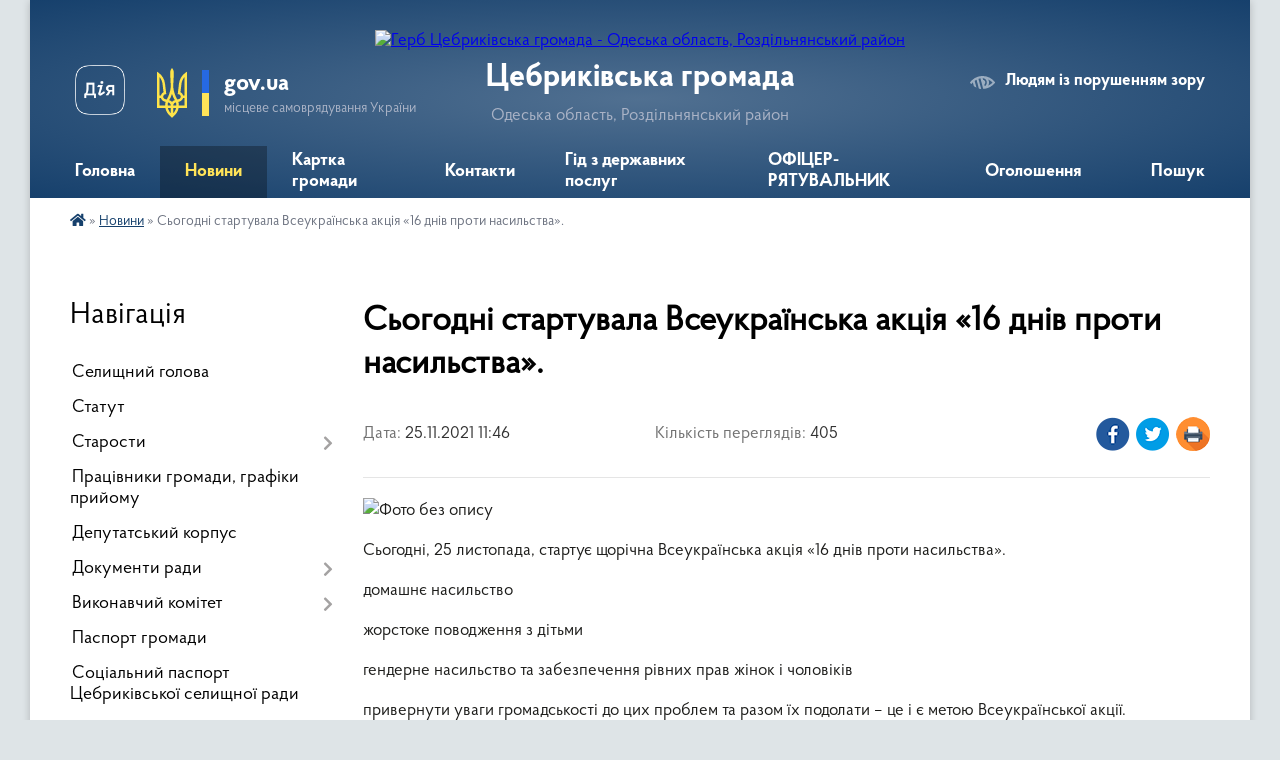

--- FILE ---
content_type: text/html; charset=UTF-8
request_url: https://cebrykivska-gromada.gov.ua/news/1637833686/
body_size: 20632
content:
<!DOCTYPE html>
<html lang="uk">
<head>
	<!--[if IE]><meta http-equiv="X-UA-Compatible" content="IE=edge"><![endif]-->
	<meta charset="utf-8">
	<meta name="viewport" content="width=device-width, initial-scale=1">
	<!--[if IE]><script>
		document.createElement('header');
		document.createElement('nav');
		document.createElement('main');
		document.createElement('section');
		document.createElement('article');
		document.createElement('aside');
		document.createElement('footer');
		document.createElement('figure');
		document.createElement('figcaption');
	</script><![endif]-->
	<title>Сьогодні стартувала Всеукраїнська акція «16 днів проти насильства». | Цебриківська громада</title>
	<meta name="description" content=". . Сьогодні, 25 листопада, стартує щорічна Всеукраїнська акція &amp;laquo;16 днів проти насильства&amp;raquo;.. . домашнє насильство. . жорстоке поводження з дітьми. . гендерне насильство та забезпечення рівних прав жінок і чоловіків. . привернути">
	<meta name="keywords" content="Сьогодні, стартувала, Всеукраїнська, акція, «16, днів, проти, насильства»., |, Цебриківська, громада">

	
		<meta property="og:image" content="https://rada.info/upload/users_files/04378221/b3a5b3c1632de40d1dffaecde256a088.jpg">
	<meta property="og:image:width" content="279">
	<meta property="og:image:height" content="180">
			<meta property="og:title" content="Сьогодні стартувала Всеукраїнська акція «16 днів проти насильства».">
				<meta property="og:type" content="article">
	<meta property="og:url" content="https://cebrykivska-gromada.gov.ua/news/1637833686/">
		
		<link rel="apple-touch-icon" sizes="57x57" href="https://gromada.org.ua/apple-icon-57x57.png">
	<link rel="apple-touch-icon" sizes="60x60" href="https://gromada.org.ua/apple-icon-60x60.png">
	<link rel="apple-touch-icon" sizes="72x72" href="https://gromada.org.ua/apple-icon-72x72.png">
	<link rel="apple-touch-icon" sizes="76x76" href="https://gromada.org.ua/apple-icon-76x76.png">
	<link rel="apple-touch-icon" sizes="114x114" href="https://gromada.org.ua/apple-icon-114x114.png">
	<link rel="apple-touch-icon" sizes="120x120" href="https://gromada.org.ua/apple-icon-120x120.png">
	<link rel="apple-touch-icon" sizes="144x144" href="https://gromada.org.ua/apple-icon-144x144.png">
	<link rel="apple-touch-icon" sizes="152x152" href="https://gromada.org.ua/apple-icon-152x152.png">
	<link rel="apple-touch-icon" sizes="180x180" href="https://gromada.org.ua/apple-icon-180x180.png">
	<link rel="icon" type="image/png" sizes="192x192"  href="https://gromada.org.ua/android-icon-192x192.png">
	<link rel="icon" type="image/png" sizes="32x32" href="https://gromada.org.ua/favicon-32x32.png">
	<link rel="icon" type="image/png" sizes="96x96" href="https://gromada.org.ua/favicon-96x96.png">
	<link rel="icon" type="image/png" sizes="16x16" href="https://gromada.org.ua/favicon-16x16.png">
	<link rel="manifest" href="https://gromada.org.ua/manifest.json">
	<meta name="msapplication-TileColor" content="#ffffff">
	<meta name="msapplication-TileImage" content="https://gromada.org.ua/ms-icon-144x144.png">
	<meta name="theme-color" content="#ffffff">
	
	
		<meta name="robots" content="">
	
    <link rel="preload" href="https://cdnjs.cloudflare.com/ajax/libs/font-awesome/5.9.0/css/all.min.css" as="style">
	<link rel="stylesheet" href="https://cdnjs.cloudflare.com/ajax/libs/font-awesome/5.9.0/css/all.min.css" integrity="sha512-q3eWabyZPc1XTCmF+8/LuE1ozpg5xxn7iO89yfSOd5/oKvyqLngoNGsx8jq92Y8eXJ/IRxQbEC+FGSYxtk2oiw==" crossorigin="anonymous" referrerpolicy="no-referrer" />

    <link rel="preload" href="//gromada.org.ua/themes/km2/css/styles_vip.css?v=3.34" as="style">
	<link rel="stylesheet" href="//gromada.org.ua/themes/km2/css/styles_vip.css?v=3.34">
	<link rel="stylesheet" href="//gromada.org.ua/themes/km2/css/17204/theme_vip.css?v=1769391820">
	
		<!--[if lt IE 9]>
	<script src="https://oss.maxcdn.com/html5shiv/3.7.2/html5shiv.min.js"></script>
	<script src="https://oss.maxcdn.com/respond/1.4.2/respond.min.js"></script>
	<![endif]-->
	<!--[if gte IE 9]>
	<style type="text/css">
		.gradient { filter: none; }
	</style>
	<![endif]-->

</head>
<body class="">

	<a href="#top_menu" class="skip-link link" aria-label="Перейти до головного меню (Alt+1)" accesskey="1">Перейти до головного меню (Alt+1)</a>
	<a href="#left_menu" class="skip-link link" aria-label="Перейти до бічного меню (Alt+2)" accesskey="2">Перейти до бічного меню (Alt+2)</a>
    <a href="#main_content" class="skip-link link" aria-label="Перейти до головного вмісту (Alt+3)" accesskey="3">Перейти до текстового вмісту (Alt+3)</a>




	
	<div class="wrap">
		
		<header>
			<div class="header_wrap">
				<div class="logo">
					<a href="https://cebrykivska-gromada.gov.ua/" id="logo" class="form_2">
						<img src="https://rada.info/upload/users_files/04378221/gerb/iC2.png" alt="Герб Цебриківська громада - Одеська область, Роздільнянський район">
					</a>
				</div>
				<div class="title">
					<div class="slogan_1">Цебриківська громада</div>
					<div class="slogan_2">Одеська область, Роздільнянський район</div>
				</div>
				<div class="gov_ua_block">
					<a class="diia" href="https://diia.gov.ua/" target="_blank" rel="nofollow" title="Державні послуги онлайн"><img src="//gromada.org.ua/themes/km2/img/diia.png" alt="Логотип Diia"></a>
					<img src="//gromada.org.ua/themes/km2/img/gerb.svg" class="gerb" alt="Герб України">
					<span class="devider"></span>
					<div class="title">
						<b>gov.ua</b>
						<span>місцеве самоврядування України</span>
					</div>
				</div>
								<div class="alt_link">
					<a href="#" rel="nofollow" title="Режим високої контастності" onclick="return set_special('beac654773a66fbc0377a439342392b2885e71fd');">Людям із порушенням зору</a>
				</div>
								
				<section class="top_nav">
					<nav class="main_menu" id="top_menu">
						<ul>
														<li class="">
								<a href="https://cebrykivska-gromada.gov.ua/main/"><span>Головна</span></a>
																							</li>
														<li class="active has-sub">
								<a href="https://cebrykivska-gromada.gov.ua/news/"><span>Новини</span></a>
																<button onclick="return show_next_level(this);" aria-label="Показати підменю"></button>
																								<ul>
																		<li>
										<a href="https://cebrykivska-gromada.gov.ua/oficijno-pro-covid19-11-27-45-08-07-2021/">Офіційно про COVID-19</a>
																													</li>
																										</ul>
															</li>
														<li class="">
								<a href="https://cebrykivska-gromada.gov.ua/structure/"><span>Картка громади</span></a>
																							</li>
														<li class="">
								<a href="https://cebrykivska-gromada.gov.ua/feedback/"><span>Контакти</span></a>
																							</li>
														<li class="">
								<a href="https://cebrykivska-gromada.gov.ua/gid-z-derzhavnih-poslug-11-44-02-01-11-2021/"><span>Гід з державних послуг</span></a>
																							</li>
														<li class="">
								<a href="https://cebrykivska-gromada.gov.ua/oficerryatuvalnik-cebrikivska-teritorialna-gromada-13-26-07-11-11-2025/"><span>ОФІЦЕР-РЯТУВАЛЬНИК</span></a>
																							</li>
														<li class="">
								<a href="https://cebrykivska-gromada.gov.ua/ogoloshennya-08-58-04-26-05-2022/"><span>Оголошення</span></a>
																							</li>
																				</ul>
					</nav>
					&nbsp;
					<button class="menu-button" id="open-button"><i class="fas fa-bars"></i> Меню сайту</button>
					<a href="https://cebrykivska-gromada.gov.ua/search/" rel="nofollow" class="search_button">Пошук</a>
				</section>
				
			</div>
		</header>
				
		<section class="bread_crumbs">
		<div xmlns:v="http://rdf.data-vocabulary.org/#"><a href="https://cebrykivska-gromada.gov.ua/" title="Головна сторінка"><i class="fas fa-home"></i></a> &raquo; <a href="https://cebrykivska-gromada.gov.ua/news/" aria-current="page">Новини</a>  &raquo; <span>Сьогодні стартувала Всеукраїнська акція «16 днів проти насильства».</span></div>
	</section>
	
	<section class="center_block">
		<div class="row">
			<div class="grid-25 fr">
				<aside>
				
									
										<div class="sidebar_title">Навігація</div>
										
					<nav class="sidebar_menu" id="left_menu">
						<ul>
														<li class="">
								<a href="https://cebrykivska-gromada.gov.ua/selischnij-golova-09-25-35-06-02-2018/"><span>Селищний голова</span></a>
																							</li>
														<li class="">
								<a href="https://cebrykivska-gromada.gov.ua/statut-1522092536/"><span>Статут</span></a>
																							</li>
														<li class=" has-sub">
								<a href="https://cebrykivska-gromada.gov.ua/starosti-13-03-17-09-07-2021/"><span>Старости</span></a>
																<button onclick="return show_next_level(this);" aria-label="Показати підменю"></button>
																								<ul>
																		<li class=" has-sub">
										<a href="https://cebrykivska-gromada.gov.ua/vishnevskij-starostinskij-okrug-13-04-44-09-07-2021/"><span>Вишневський старостинський округ</span></a>
																				<button onclick="return show_next_level(this);" aria-label="Показати підменю"></button>
																														<ul>
																						<li><a href="https://cebrykivska-gromada.gov.ua/grafik -osobistogo-prijomu-gromadyan-13-14-21-09-07-2021/"><span>ГРАФІК   особистого прийому громадян</span></a></li>
																																</ul>
																			</li>
																		<li class=" has-sub">
										<a href="https://cebrykivska-gromada.gov.ua/sahanskij-starostinskij-okrug-13-05-08-09-07-2021/"><span>Саханський старостинський округ</span></a>
																				<button onclick="return show_next_level(this);" aria-label="Показати підменю"></button>
																														<ul>
																						<li><a href="https://cebrykivska-gromada.gov.ua/grafik -osobistogo-prijomu-gromadyan-13-18-37-09-07-2021/"><span>ГРАФІК   особистого прийому громадян</span></a></li>
																																</ul>
																			</li>
																										</ul>
															</li>
														<li class="">
								<a href="https://cebrykivska-gromada.gov.ua/pracivniki-gromadi-09-27-46-06-02-2018/"><span>Працівники громади, графіки прийому</span></a>
																							</li>
														<li class="">
								<a href="https://cebrykivska-gromada.gov.ua/deputatskij-korpus-09-29-11-06-02-2018/"><span>Депутатський корпус</span></a>
																							</li>
														<li class=" has-sub">
								<a href="https://cebrykivska-gromada.gov.ua/dokumenti-radi-1531727175/"><span>Документи ради</span></a>
																<button onclick="return show_next_level(this);" aria-label="Показати підменю"></button>
																								<ul>
																		<li class="">
										<a href="https://cebrykivska-gromada.gov.ua/rishennya-sesij-viii-sklikannya-09-56-28-15-12-2020/"><span>Рішення сесій VIIІ скликання</span></a>
																													</li>
																		<li class="">
										<a href="https://cebrykivska-gromada.gov.ua/protokoli-poimennogo-golosuvannya-viish-sklikannya-10-53-06-22-12-2020/"><span>Протоколи поіменного голосування VIIІ скликання</span></a>
																													</li>
																		<li class="">
										<a href="https://cebrykivska-gromada.gov.ua/rozporyadzhennya-selischnogo-golovi-z-osnovnoi-diyalnosti-1534937077/"><span>Розпорядження селищного голови з основної діяльності</span></a>
																													</li>
																		<li class="">
										<a href="https://cebrykivska-gromada.gov.ua/proekti-rishen-radi-1533041389/"><span>Проекти рішень ради</span></a>
																													</li>
																		<li class=" has-sub">
										<a href="https://cebrykivska-gromada.gov.ua/rishennya-sesij-vii-sklikannya-10-10-24-15-12-2020/"><span>Рішення сесій VII скликання</span></a>
																				<button onclick="return show_next_level(this);" aria-label="Показати підменю"></button>
																														<ul>
																						<li><a href="https://cebrykivska-gromada.gov.ua/rishennya-sesij-2018-rik-10-28-19-22-12-2020/"><span>Рішення сесій 2018 рік</span></a></li>
																						<li><a href="https://cebrykivska-gromada.gov.ua/rishennya-sesij-2019-rik-10-34-16-22-12-2020/"><span>Рішення сесій 2019 рік</span></a></li>
																																</ul>
																			</li>
																		<li class=" has-sub">
										<a href="https://cebrykivska-gromada.gov.ua/protokoli-poimennogo-golsuvannya-13-29-34-02-08-2019/"><span>Протоколи поіменного голосування VII скликання</span></a>
																				<button onclick="return show_next_level(this);" aria-label="Показати підменю"></button>
																														<ul>
																						<li><a href="https://cebrykivska-gromada.gov.ua/31012019-13-31-52-02-08-2019/"><span>31.01.2019</span></a></li>
																						<li><a href="https://cebrykivska-gromada.gov.ua/19022019-13-32-16-02-08-2019/"><span>19.02.2019</span></a></li>
																						<li><a href="https://cebrykivska-gromada.gov.ua/07032019-13-32-37-02-08-2019/"><span>07.03.2019</span></a></li>
																						<li><a href="https://cebrykivska-gromada.gov.ua/29032019-14-31-59-05-08-2019/"><span>29.03.2019</span></a></li>
																						<li><a href="https://cebrykivska-gromada.gov.ua/03052019-14-34-46-05-08-2019/"><span>03.05.2019</span></a></li>
																						<li><a href="https://cebrykivska-gromada.gov.ua/13052019-14-36-43-05-08-2019/"><span>13.05.2019</span></a></li>
																						<li><a href="https://cebrykivska-gromada.gov.ua/06062019-14-38-35-05-08-2019/"><span>06.06.2019</span></a></li>
																						<li><a href="https://cebrykivska-gromada.gov.ua/27062019-14-40-24-05-08-2019/"><span>27.06.2019</span></a></li>
																						<li><a href="https://cebrykivska-gromada.gov.ua/13082019-11-34-00-24-09-2019/"><span>13.08.2019</span></a></li>
																						<li><a href="https://cebrykivska-gromada.gov.ua/26-veresnya-2019-20-17-43-01-10-2019/"><span>26 вересня 2019</span></a></li>
																						<li><a href="https://cebrykivska-gromada.gov.ua/01-listopada-2019-14-07-58-17-01-2020/"><span>01 листопада 2019</span></a></li>
																						<li><a href="https://cebrykivska-gromada.gov.ua/06-listopada-2019-14-15-06-17-01-2020/"><span>06 листопада 2019</span></a></li>
																																</ul>
																			</li>
																										</ul>
															</li>
														<li class=" has-sub">
								<a href="https://cebrykivska-gromada.gov.ua/vikonavchij-komitet-1531727249/"><span>Виконавчий комітет</span></a>
																<button onclick="return show_next_level(this);" aria-label="Показати підменю"></button>
																								<ul>
																		<li class="">
										<a href="https://cebrykivska-gromada.gov.ua/rishennya-vikonavchogo-komitetu-17-38-36-26-04-2021/"><span>Рішення виконавчого комітету</span></a>
																													</li>
																		<li class="">
										<a href="https://cebrykivska-gromada.gov.ua/sklad-vikonavchogo-komitetu-17-39-58-26-04-2021/"><span>Склад виконавчого комітету</span></a>
																													</li>
																		<li class="">
										<a href="https://cebrykivska-gromada.gov.ua/proekti-rishen-vikonavchogo-komitetu-15-21-10-14-07-2021/"><span>Проекти рішень виконавчого комітету</span></a>
																													</li>
																		<li class="">
										<a href="https://cebrykivska-gromada.gov.ua/kvavrtirnij-oblik-13-11-23-05-08-2019/"><span>Квартирний облік</span></a>
																													</li>
																		<li class="">
										<a href="https://cebrykivska-gromada.gov.ua/materiali-vikonkomu-vii-sklikannya-17-34-30-26-04-2021/"><span>Матеріали виконкому VII скликання</span></a>
																													</li>
																										</ul>
															</li>
														<li class="">
								<a href="https://cebrykivska-gromada.gov.ua/pasport-gromadi-10-09-04-06-02-2018/"><span>Паспорт громади</span></a>
																							</li>
														<li class="">
								<a href="https://cebrykivska-gromada.gov.ua/socialnij-pasport-16-09-16-28-01-2020/"><span>Соціальний паспорт Цебриківської селищної ради</span></a>
																							</li>
														<li class="">
								<a href="https://cebrykivska-gromada.gov.ua/istorichna-dovidka-09-55-15-06-02-2018/"><span>Історична довідка</span></a>
																							</li>
														<li class="">
								<a href="https://cebrykivska-gromada.gov.ua/komisiya-z-pitan-tehnogennoekologichnoi-bezpeki-ta-nadzvichajnih-situacij-00-30-01-20-01-2021/"><span>КОМІСІЯ З ПИТАНЬ ТЕХНОГЕННО-ЕКОЛОГІЧНОЇ БЕЗПЕКИ ТА НАДЗВИЧАЙНИХ СИТУАЦІЙ</span></a>
																							</li>
														<li class=" has-sub">
								<a href="https://cebrykivska-gromada.gov.ua/viddil-socialnogo-zahistu-naselennya-11-43-48-11-03-2020/"><span>Відділ соціального захисту населення</span></a>
																<button onclick="return show_next_level(this);" aria-label="Показати підменю"></button>
																								<ul>
																		<li class=" has-sub">
										<a href="https://cebrykivska-gromada.gov.ua/perelik-dokumentiv-dlya-socialnoi-dopomogi-11-54-15-11-03-2020/"><span>Перелік документів для соціальної допомоги</span></a>
																				<button onclick="return show_next_level(this);" aria-label="Показати підменю"></button>
																														<ul>
																						<li><a href="https://cebrykivska-gromada.gov.ua/nadannya-dopomogi-pri-narodzhenni-ditini-11-55-52-11-03-2020/"><span>Надання допомоги при народженні дитини</span></a></li>
																						<li><a href="https://cebrykivska-gromada.gov.ua/nadannya-dopomogi-odinokim-materyam-11-56-53-11-03-2020/"><span>Надання допомоги одиноким матерям</span></a></li>
																						<li><a href="https://cebrykivska-gromada.gov.ua/nadannya-dopomogi-u-zv’yazku-z-vagitnostju-ta-pologami-11-57-33-11-03-2020/"><span>Надання допомоги у зв’язку з вагітностю та пологами</span></a></li>
																						<li><a href="https://cebrykivska-gromada.gov.ua/nadannya-derzhavnoi-socialnoi-dopomogi-malozabezpechenim-sim’yam-11-58-09-11-03-2020/"><span>Надання державної соціальної допомоги малозабезпеченим сім’ям</span></a></li>
																						<li><a href="https://cebrykivska-gromada.gov.ua/nadannya-dopomogi-na-ditej-nad-yakimi-vstanovleno-opiku-chi-pikluvannya-11-59-19-11-03-2020/"><span>Надання допомоги на дітей над якими встановлено опіку чи піклування</span></a></li>
																						<li><a href="https://cebrykivska-gromada.gov.ua/nadannya-dopomogi-osobam-z-invalidnist-dityam-z-invalidnistju-12-00-20-11-03-2020/"><span>Надання допомоги особам з інвалідніст, дітям з інвалідністю</span></a></li>
																						<li><a href="https://cebrykivska-gromada.gov.ua/nadannya-dopomogi-po-vtrati-goduvalnika-12-01-49-11-03-2020/"><span>Надання допомоги по втраті годувальника</span></a></li>
																						<li><a href="https://cebrykivska-gromada.gov.ua/nadannya-timchasovoi-dopomogi-dityam-alimenti-12-02-42-11-03-2020/"><span>Надання тимчасової допомоги дітям (аліменти)</span></a></li>
																						<li><a href="https://cebrykivska-gromada.gov.ua/nadannya-dopomogi-pri-usinovlenni-ditini-12-03-29-11-03-2020/"><span>Надання допомоги при усиновленні дитини</span></a></li>
																						<li><a href="https://cebrykivska-gromada.gov.ua/nadannya-dopomogi-na-doglyad-za-invalidom-i-chi-ii-grupi-vnaslidok-psihichnogo-rozladu-12-05-44-11-03-2020/"><span>Надання допомоги на догляд за інвалідом І чи ІІ групи внаслідок психічного розладу</span></a></li>
																						<li><a href="https://cebrykivska-gromada.gov.ua/dopomoga-na-ditej-yakim-ne-vstanovlena-invalidnist-12-06-35-11-03-2020/"><span>Допомога на дітей яким не встановлена інвалідність</span></a></li>
																						<li><a href="https://cebrykivska-gromada.gov.ua/dopomoga-na-ditej-yaki-vihovujutsya-v-bagatoditnih-sim’yah-12-10-12-11-03-2020/"><span>Допомога на дітей які виховуються в багатодітних сім’ях</span></a></li>
																																</ul>
																			</li>
																										</ul>
															</li>
														<li class=" has-sub">
								<a href="https://cebrykivska-gromada.gov.ua/viddil-osviti-11-24-14-02-08-2019/"><span>Відділ освіти</span></a>
																<button onclick="return show_next_level(this);" aria-label="Показати підменю"></button>
																								<ul>
																		<li class="">
										<a href="https://cebrykivska-gromada.gov.ua/perelik-doshkilnih-serednih-navchalnih-zakladiv-11-27-28-02-08-2019/"><span>перелік дошкільних, середніх навчальних закладів</span></a>
																													</li>
																		<li class="">
										<a href="https://cebrykivska-gromada.gov.ua/vidomosti-pro-pedagogichnih-pracivnikiv-11-29-53-02-08-2019/"><span>Відомості про педагогічних працівників</span></a>
																													</li>
																		<li class="">
										<a href="https://cebrykivska-gromada.gov.ua/finansova-zvitnist-subektiv-gospodarjuvannya-komunalnogo-sektoru-ekonomiki-13-16-42-07-08-2019/"><span>Звіти про виконання фінансових планів комунальних підприємств</span></a>
																													</li>
																		<li class="">
										<a href="https://cebrykivska-gromada.gov.ua/teritorii-obslugovuvannya-zagalnoosvitnih-navchalnih-zakladiv-13-08-27-05-08-2019/"><span>території обслуговування загальноосвітніх навчальних закладів</span></a>
																													</li>
																		<li class="">
										<a href="https://cebrykivska-gromada.gov.ua/obgruntuvannya-tehnichnih-ta-yakisnih-harakteristik-predmeta-zakupivli-12-58-36-21-07-2025/"><span>Обґрунтування технічних та якісних характеристик предмета закупівлі.</span></a>
																													</li>
																										</ul>
															</li>
														<li class=" has-sub">
								<a href="https://cebrykivska-gromada.gov.ua/komunalni-pidpriemstva-13-47-49-02-08-2019/"><span>Комунальні підприємства</span></a>
																<button onclick="return show_next_level(this);" aria-label="Показати підменю"></button>
																								<ul>
																		<li class="">
										<a href="https://cebrykivska-gromada.gov.ua/kp-rinok-cebrikivskij-13-49-46-02-08-2019/"><span>КП "Ринок Цебриківський"</span></a>
																													</li>
																		<li class="">
										<a href="https://cebrykivska-gromada.gov.ua/poslugi-ta-tarifi-kp-rinok-cebrikivskij-13-50-12-02-08-2019/"><span>Послуги та тарифи КП "Ринок Цебриківський"</span></a>
																													</li>
																		<li class="">
										<a href="https://cebrykivska-gromada.gov.ua/zviti-pro-vikonannnya-finansovih-planiv-komunalnih-pidpriemstv-13-50-41-02-08-2019/"><span>Звіти про виконанння фінансових планів комунальних підприємств</span></a>
																													</li>
																		<li class="">
										<a href="https://cebrykivska-gromada.gov.ua/reestr-borgovih-zobovyazan-subektiv-gospodarjuvannya-komunalnoi-vlasnosti-13-51-16-02-08-2019/"><span>Реєстр боргових зобов'язань суб'єктів господарювання комунальної власності</span></a>
																													</li>
																		<li class="">
										<a href="https://cebrykivska-gromada.gov.ua/rozmischennya-spectehniki-scho-vikoristovuetsya-dlya-nadannya-komunalnih-poslug-11-19-35-07-08-2019/"><span>Розміщення спецтехніки, що використовується  для надання комунальних послуг</span></a>
																													</li>
																		<li class="">
										<a href="https://cebrykivska-gromada.gov.ua/finansova-zvitnist-subektiv-gospodarjuvannya-11-15-20-05-08-2019/"><span>Фінансова звітність  суб'єктів господарювання комунального сектору економіки</span></a>
																													</li>
																		<li class="">
										<a href="https://cebrykivska-gromada.gov.ua/spozhivannya-komunalnih-resursiv-komunalnimi-pidpriemstvami-12-09-40-05-08-2019/"><span>Споживання комунальних ресурсів комунальними підприємствами, установами, організаціями</span></a>
																													</li>
																										</ul>
															</li>
														<li class="">
								<a href="https://cebrykivska-gromada.gov.ua/sluzhba-u-spravah-ditej-12-07-22-29-09-2020/"><span>Служба у справах дітей</span></a>
																							</li>
														<li class=" has-sub">
								<a href="https://cebrykivska-gromada.gov.ua/zapobigannya-ta-protidiya-domashnomu-nasilstvu-11-35-50-08-07-2021/"><span>Запобігання та протидія домашньому насильству</span></a>
																<button onclick="return show_next_level(this);" aria-label="Показати підменю"></button>
																								<ul>
																		<li class="">
										<a href="https://cebrykivska-gromada.gov.ua/statistichna-informaciya-11-38-27-08-07-2021/"><span>Статистична інформація</span></a>
																													</li>
																		<li class="">
										<a href="https://cebrykivska-gromada.gov.ua/zakonodavstvo-11-39-01-08-07-2021/"><span>Законодавство</span></a>
																													</li>
																		<li class="">
										<a href="https://cebrykivska-gromada.gov.ua/dorozhnya-karta-11-39-23-08-07-2021/"><span>Дорожня карта</span></a>
																													</li>
																		<li class="">
										<a href="https://cebrykivska-gromada.gov.ua/algoritm-dij-subektiv-vzaemodii-scho-zdijsnjujut-zahodi-u-sferi-zapobigannya-ta-protidii-domashnomu-nasilstvu-11-40-42-08-07-2021/"><span>Алгоритм дій суб'єктів взаємодії, що здійснюють заходи у сфері запобігання та протидії домашньому насильству</span></a>
																													</li>
																		<li class="">
										<a href="https://cebrykivska-gromada.gov.ua/algoritm-dij-postrazhdaloi-osobi-vid-domashnogo-nasilstva-11-41-19-08-07-2021/"><span>Алгоритм дій постраждалої особи від домашнього насильства</span></a>
																													</li>
																		<li class="">
										<a href="https://cebrykivska-gromada.gov.ua/zahodi-yaki-vzhivajutsya-v-teritorialtnij-gromadi-11-41-54-08-07-2021/"><span>Заходи, які вживаються в територіалтній громаді</span></a>
																													</li>
																		<li class="">
										<a href="https://cebrykivska-gromada.gov.ua/informacijnorozyasnjuvalna-robota-11-42-33-08-07-2021/"><span>Інформаційно-роз'яснювальна робота</span></a>
																													</li>
																		<li class="">
										<a href="https://cebrykivska-gromada.gov.ua/kontaktna-informaciya-dlya-osib-postrazhdalih-vid-domashnogo-nasilstva-ta-nasilstva-za-oznakoju-stati-11-43-48-08-07-2021/"><span>Контактна інформація для осіб, постраждалих від домашнього насильства та насильства за ознакою статі</span></a>
																													</li>
																										</ul>
															</li>
														<li class=" has-sub">
								<a href="https://cebrykivska-gromada.gov.ua/genderna-politika-16-11-51-15-07-2021/"><span>Гендерна політика</span></a>
																<button onclick="return show_next_level(this);" aria-label="Показати підменю"></button>
																								<ul>
																		<li class="">
										<a href="https://cebrykivska-gromada.gov.ua/statistichna-informaciya-16-13-45-15-07-2021/"><span>СТАТИСТИЧНА ІНФОРМАЦІЯ</span></a>
																													</li>
																		<li class="">
										<a href="https://cebrykivska-gromada.gov.ua/zakonodavstvo-16-15-23-15-07-2021/"><span>Законодавство</span></a>
																													</li>
																		<li class="">
										<a href="https://cebrykivska-gromada.gov.ua/zahodi-16-16-06-15-07-2021/"><span>Заходи</span></a>
																													</li>
																		<li class="">
										<a href="https://cebrykivska-gromada.gov.ua/informacijnorozyasnjuvalna-robota-16-16-49-15-07-2021/"><span>Інформаційно-роз'яснювальна робота</span></a>
																													</li>
																										</ul>
															</li>
														<li class=" has-sub">
								<a href="https://cebrykivska-gromada.gov.ua/protidiya-torgivli-ljudmi-11-36-49-08-07-2021/"><span>Протидія торгівлі людьми</span></a>
																<button onclick="return show_next_level(this);" aria-label="Показати підменю"></button>
																								<ul>
																		<li class="">
										<a href="https://cebrykivska-gromada.gov.ua/statistichna-informaciya-11-44-09-08-07-2021/"><span>Статистична інформація</span></a>
																													</li>
																		<li class="">
										<a href="https://cebrykivska-gromada.gov.ua/zakonodavstvo-11-44-28-08-07-2021/"><span>Законодавство</span></a>
																													</li>
																		<li class="">
										<a href="https://cebrykivska-gromada.gov.ua/algoritm-dij-subektiv-vzaemodii-scho-zdijsnjujut-zahodi-u-sferi-zapobigannya-ta-protidii-torgivli-ljudmi-11-45-25-08-07-2021/"><span>Алгоритм дій суб'єктів взаємодії, що здійснюють заходи у сфері запобігання та протидії торгівлі людьми</span></a>
																													</li>
																		<li class="">
										<a href="https://cebrykivska-gromada.gov.ua/algoritm-dij-postrazhdaloi-osobi-vid-torgivli-ljudmi-11-46-11-08-07-2021/"><span>Алгоритм дій постраждалої особи від торгівлі людьми</span></a>
																													</li>
																		<li class="">
										<a href="https://cebrykivska-gromada.gov.ua/zahodi-yaki-vzhivajutsya-v-teritorialtnij-gromadi-11-46-31-08-07-2021/"><span>Заходи, які вживаються в територіалтній громаді</span></a>
																													</li>
																		<li class="">
										<a href="https://cebrykivska-gromada.gov.ua/informacijnorozyasnjuvalna-robota-11-46-53-08-07-2021/"><span>Інформаційно-роз'яснювальна робота</span></a>
																													</li>
																										</ul>
															</li>
														<li class=" has-sub">
								<a href="https://cebrykivska-gromada.gov.ua/regulyatorna-politika-15-30-50-23-01-2020/"><span>Регуляторна політика</span></a>
																<button onclick="return show_next_level(this);" aria-label="Показати підменю"></button>
																								<ul>
																		<li class="">
										<a href="https://cebrykivska-gromada.gov.ua/vidpovidalnij-strukturnij-pidrozdilposadova-osoba-11-14-17-31-12-2021/"><span>Відповідальні структурні підрозділи для реалізації питань державної регуляторної політики</span></a>
																													</li>
																		<li class="">
										<a href="https://cebrykivska-gromada.gov.ua/plan-diyalnosti-cebrikivskoi-selischnoi-radi-z-pidgotovki-proektiv-regulyatornih-aktiv-na-2020-rik-15-37-20-23-01-2020/"><span>Плани діяльності з підготовки регуляторних актів</span></a>
																													</li>
																		<li class="">
										<a href="https://cebrykivska-gromada.gov.ua/povidomlennya-pro-opriljudnennya-proektu-regulyatornogo-akta-pro-vstanovlennya-miscevih-podatkiv-i-zboriv-na-teritorii-cebrikivskoi-selischn-11-41-21-/"><span>Повідомлення про оприлюднення проєктів регуляторних актів</span></a>
																													</li>
																		<li class="">
										<a href="https://cebrykivska-gromada.gov.ua/proekti-regulyatornih-aktiv-15-40-53-23-01-2020/"><span>Проєкти регуляторних актів, про встановлення місцевих податків та зборів</span></a>
																													</li>
																		<li class="">
										<a href="https://cebrykivska-gromada.gov.ua/analiz-regulyatornogo-vplivu-15-41-32-23-01-2020/"><span>Аналіз регуляторного впливу проектів регуляторних актів</span></a>
																													</li>
																		<li class="">
										<a href="https://cebrykivska-gromada.gov.ua/perelik-dijuchih-regulyatornih-aktiv-16-21-26-23-01-2020/"><span>Реєстр діючих регуляторних актів</span></a>
																													</li>
																		<li class="">
										<a href="https://cebrykivska-gromada.gov.ua/vidstezhennya-rezultativnosti-regulyatornogo-aktu-15-43-19-23-01-2020/"><span>Відстеження результативності регуляторного акту</span></a>
																													</li>
																		<li class="">
										<a href="https://cebrykivska-gromada.gov.ua/regulyatorni-akti-17-24-30-14-07-2020/"><span>Інформація про здійснення регуляторної діяльності</span></a>
																													</li>
																										</ul>
															</li>
														<li class=" has-sub">
								<a href="https://cebrykivska-gromada.gov.ua/gromadskij-bjudzhet-13-40-08-03-01-2025/"><span>ГРОМАДСЬКИЙ БЮДЖЕТ</span></a>
																<button onclick="return show_next_level(this);" aria-label="Показати підменю"></button>
																								<ul>
																		<li class="">
										<a href="https://cebrykivska-gromada.gov.ua/polozhennya-pro-gromadskij-bjudzhet-u-cebrikivskij-teritorialnij-gromadi-14-51-11-25-03-2025/"><span>5. ПОЛОЖЕННЯ ПРО ГРОМАДСЬКИЙ БЮДЖЕТ У ЦЕБРИКІВСЬКІЙ ТЕРИТОРІАЛЬНІЙ ГРОМАДІ.</span></a>
																													</li>
																		<li class=" has-sub">
										<a href="https://cebrykivska-gromada.gov.ua/koordinacijna-rada-z-pitan-gromadskogo-bjudzhetu-cebrikivskoi-teritorialnoi-gromadi-14-56-56-25-03-2025/"><span>6. КООРДИНАЦІЙНА РАДА З ПИТАНЬ ГРОМАДСЬКОГО БЮДЖЕТУ ЦЕБРИКІВСЬКОЇ ТЕРИТОРІАЛЬНОЇ ГРОМАДИ.</span></a>
																				<button onclick="return show_next_level(this);" aria-label="Показати підменю"></button>
																														<ul>
																						<li><a href="https://cebrykivska-gromada.gov.ua/normativno-pravovi-akti-15-06-48-25-03-2025/"><span>НОРМАТИВНО- ПРАВОВІ АКТИ</span></a></li>
																						<li><a href="https://cebrykivska-gromada.gov.ua/zasidannya-koordinacijnoi-radi-z-pitan-gromadskogo-bjudzhetu-15-18-47-25-03-2025/"><span>ЗАСІДАННЯ КООРДИНАЦІЙНОЇ РАДИ З ПИТАНЬ ГРОМАДСЬКОГО БЮДЖЕТУ</span></a></li>
																																</ul>
																			</li>
																		<li class="">
										<a href="https://cebrykivska-gromada.gov.ua/yak-podati-ta-progolosuvati-za-proekti-15-21-44-27-03-2025/"><span>1. ЯК ПОДАТИ ТА ПРОГОЛОСУВАТИ ЗА ПРОЄКТИ</span></a>
																													</li>
																		<li class="">
										<a href="https://cebrykivska-gromada.gov.ua/golosuvannya-15-32-51-27-03-2025/"><span>2. ГОЛОСУВАННЯ</span></a>
																													</li>
																		<li class="">
										<a href="https://cebrykivska-gromada.gov.ua/proekti-2025-15-45-45-27-03-2025/"><span>3. ПРОЄКТИ 2025</span></a>
																													</li>
																		<li class="">
										<a href="https://cebrykivska-gromada.gov.ua/gromadskij-bjudzhet-2025-rik-15-27-46-25-03-2025/"><span>4. НОРМАТИВНО-ПРАВОВІ АКТИ</span></a>
																													</li>
																										</ul>
															</li>
														<li class="">
								<a href="https://cebrykivska-gromada.gov.ua/storinka-pamyati-zagiblim-geroyam-17-32-23-20-05-2024/"><span>СТОРІНКА ПАМ'ЯТІ ЗАГИБЛИМ ГЕРОЯМ!</span></a>
																							</li>
														<li class=" has-sub">
								<a href="https://cebrykivska-gromada.gov.ua/velikomihajlivska-rajonna-filiya-odeskogo-oblasnogo-centru-zajnyatosti-11-11-41-13-02-2020/"><span>Великомихайлівський відділ Роздільнянської філії Одеського обласного центру зайнятості</span></a>
																<button onclick="return show_next_level(this);" aria-label="Показати підменю"></button>
																								<ul>
																		<li class="">
										<a href="https://cebrykivska-gromada.gov.ua/kontaktni-dani-11-15-14-13-02-2020/"><span>Контактні дані</span></a>
																													</li>
																		<li class="">
										<a href="https://cebrykivska-gromada.gov.ua/informaciya-dlya-naselennya-11-27-44-13-02-2020/"><span>Інформація для населення та роботодавців</span></a>
																													</li>
																										</ul>
															</li>
														<li class="">
								<a href="https://cebrykivska-gromada.gov.ua/ti-yak-10-59-50-26-06-2023/"><span>Ти як?</span></a>
																							</li>
														<li class="">
								<a href="https://cebrykivska-gromada.gov.ua/koordinacijnij-centr-kmu-mental-health-ua-11-01-03-26-06-2023/"><span>Координаційний центр КМУ / Mental Health UA</span></a>
																							</li>
														<li class=" has-sub">
								<a href="https://cebrykivska-gromada.gov.ua/bezbarernist-14-27-56-19-07-2023/"><span>БЕЗБАР'ЄРНІСТЬ.</span></a>
																<button onclick="return show_next_level(this);" aria-label="Показати підменю"></button>
																								<ul>
																		<li class="">
										<a href="https://cebrykivska-gromada.gov.ua/plan-zahodiv-na-2025–2026-roki-z-realizacii-nacionalnoi-strategii-zi-stvorennya-bezbar’ernogo-prostoru-v-ukraini-na-period-do-2030-roku-19-02-57-30-08-2025/"><span>ПЛАН ЗАХОДІВ на 2025–2026 роки з реалізації Національної стратегії зі створення безбар’єрного простору в Україні на період до 2030 року</span></a>
																													</li>
																		<li class="">
										<a href="https://cebrykivska-gromada.gov.ua/normativni-dokumenti-19-05-11-30-08-2025/"><span>НОРМАТИВНІ ДОКУМЕНТИ</span></a>
																													</li>
																										</ul>
															</li>
														<li class="">
								<a href="https://cebrykivska-gromada.gov.ua/informaciya-dlya-vpo-10-22-33-17-08-2023/"><span>ІНФОРМАЦІЯ ДЛЯ ВПО</span></a>
																							</li>
														<li class="">
								<a href="https://cebrykivska-gromada.gov.ua/centr-mentalnogo-zdorovya-17-40-31-25-11-2023/"><span>ЦЕНТР МЕНТАЛЬНОГО ЗДОРОВ'Я</span></a>
																							</li>
														<li class="">
								<a href="https://cebrykivska-gromada.gov.ua/profil-cebrikivskoi-tg-10-33-53-10-10-2025/"><span>Профіль Цебриківської ТГ</span></a>
																							</li>
														<li class=" has-sub">
								<a href="https://cebrykivska-gromada.gov.ua/nasha-gromada-v-proektah-14-54-57-29-08-2023/"><span>Наша громада в проєктах</span></a>
																<button onclick="return show_next_level(this);" aria-label="Показати підменю"></button>
																								<ul>
																		<li class="">
										<a href="https://cebrykivska-gromada.gov.ua/platforma-14-56-14-29-08-2023/"><span>ПЛАТФОРМА</span></a>
																													</li>
																										</ul>
															</li>
														<li class=" has-sub">
								<a href="https://cebrykivska-gromada.gov.ua/centr-nadannya-administrativnih-poslug-13-11-47-08-11-2023/"><span>"ЦЕНТР НАДАННЯ АДМІНІСТРАТИВНИХ ПОСЛУГ"</span></a>
																<button onclick="return show_next_level(this);" aria-label="Показати підменю"></button>
																								<ul>
																		<li class=" has-sub">
										<a href="https://cebrykivska-gromada.gov.ua/informaciya-pro-robotu-vrm-u-seli-sahanske-12-09-03-12-03-2025/"><span>ВІДДАЛЕНЕ РОБОЧЕ МІСЦЕ У СЕЛІ ВИШНЕВЕ</span></a>
																				<button onclick="return show_next_level(this);" aria-label="Показати підменю"></button>
																														<ul>
																						<li><a href="https://cebrykivska-gromada.gov.ua/ocinka-rivnya-zadovolenosti-subektiv-zvernennya-yakistju-nadannya-administrativnih-poslug-16-27-03-31-07-2025/"><span>ОЦІНКА РІВНЯ ЗАДОВОЛЕНОСТІ СУБ'ЄКТІВ ЗВЕРНЕННЯ ЯКІСТЮ НАДАННЯ АДМІНІСТРАТИВНИХ ПОСЛУГ</span></a></li>
																																</ul>
																			</li>
																		<li class="">
										<a href="https://cebrykivska-gromada.gov.ua/zrazok-zayavi-na-otrimannya-adminposlug-16-44-27-27-08-2024/"><span>Зразок заяви на отримання адмінпослуг та реквізити для оплати послуг</span></a>
																													</li>
																		<li class="">
										<a href="https://cebrykivska-gromada.gov.ua/mobilnij-ofis-12-00-44-14-10-2025/"><span>МОБІЛЬНИЙ ОФІС</span></a>
																													</li>
																		<li class="">
										<a href="https://cebrykivska-gromada.gov.ua/schodnya-o-900-–-hvilina-movchannya-13-10-57-13-08-2025/"><span>Щодня о 9:00 – хвилина мовчання</span></a>
																													</li>
																		<li class="">
										<a href="https://cebrykivska-gromada.gov.ua/qr-kodi-dlya-oplati-komunalnih-poslug-13-13-30-13-08-2025/"><span>QR- коди для оплати комунальних послуг</span></a>
																													</li>
																		<li class="">
										<a href="https://cebrykivska-gromada.gov.ua/ocinka-rivnya-zadovolenosti-subektiv-zvernennya-yakistju-nadannya-administrativnih-poslug-16-17-52-10-09-2024/"><span>ОЦІНКА РІВНЯ ЗАДОВОЛЕНОСТІ СУБ'ЄКТІВ ЗВЕРНЕННЯ ЯКІСТЮ НАДАННЯ АДМІНІСТРАТИВНИХ ПОСЛУГ</span></a>
																													</li>
																		<li class=" has-sub">
										<a href="https://cebrykivska-gromada.gov.ua/zviti-19-42-31-22-04-2025/"><span>ЗВІТИ</span></a>
																				<button onclick="return show_next_level(this);" aria-label="Показати підменю"></button>
																														<ul>
																						<li><a href="https://cebrykivska-gromada.gov.ua/centr-nadannya-administrativnih-poslug-yak-instrument-rozvitku-rozvitok-cnapu-cebrikivskoi-selischnoi-radi-za-2024-rik-13-40-06-29-04-2025/"><span>ЦЕНТР НАДАННЯ АДМІНІСТРАТИВНИХ ПОСЛУГ, ЯК ІНСТРУМЕНТ РОЗВИТКУ. РОЗВИТОК ЦНАПу ЦЕБРИКІВСЬКОЇ СЕЛИЩНОЇ РАДИ ЗА 2024 РІК</span></a></li>
																						<li><a href="https://cebrykivska-gromada.gov.ua/zviti-11-33-33-06-05-2025/"><span>ЗВІТИ</span></a></li>
																																</ul>
																			</li>
																		<li class=" has-sub">
										<a href="https://cebrykivska-gromada.gov.ua/veteranam-vijni-chlenam-simej-veteraniv-20-54-11-10-09-2024/"><span>ВЕТЕРАНАМ ВІЙНИ, ЧЛЕНАМ СІМЕЙ ВЕТЕРАНІВ</span></a>
																				<button onclick="return show_next_level(this);" aria-label="Показати підменю"></button>
																														<ul>
																						<li><a href="https://cebrykivska-gromada.gov.ua/novini-14-46-07-05-11-2024/"><span>НОВИНИ</span></a></li>
																						<li><a href="https://cebrykivska-gromada.gov.ua/administrativni-poslugi-u-sferi-socialnogo-zahistu-veteraniv-vijni-ta-chleniv-ih-simej-21-02-27-10-09-2024/"><span>АДМІНІСТРАТИВНІ  ПОСЛУГИ У СФЕРІ СОЦІАЛЬНОГО ЗАХИСТУ  ВЕТЕРАНІВ ВІЙНИ ТА ЧЛЕНІВ ЇХ СІМЕЙ</span></a></li>
																						<li><a href="https://cebrykivska-gromada.gov.ua/edine-vikno-veterana-20-22-51-28-10-2024/"><span>ЄДИНЕ ВІКНО ВЕТЕРАНА</span></a></li>
																																</ul>
																			</li>
																		<li class="">
										<a href="https://cebrykivska-gromada.gov.ua/programa-polaris-pidtrimka-bagatorivnevogo-vryaduvannya-v-ukraini-10-10-18-26-09-2025/"><span>Програма Polaris «Підтримка багаторівневого врядування в Україні»</span></a>
																													</li>
																		<li class="">
										<a href="https://cebrykivska-gromada.gov.ua/perelik-administrativnih-poslug-yaki-nadajutsya-cherez-centr-nadannya-administrativnih-poslug-cebrikivskoi-selischnoi-radi-ta-viddalenogo-ro-16-26-46-17-01-2026/"><span>Перелік адміністративних послуг, які надаються через ЦНАП Цебриківської селищної ради та віддаленого робочого місця адміністраторів згідно постанови Кабінету Міністрів України № 1226 від 01.10.2025</span></a>
																													</li>
																		<li class="">
										<a href="https://cebrykivska-gromada.gov.ua/perelik-administrativnih-poslug-yaki-nadajutsya-cherez-centr-nadannya-administrativnih-poslug-cebrikivskoi-selischnoi-radi-ta-viddalenogo-ro-18-55-11-06-06-2024/"><span>Перелік адміністративних послуг, які надаються через Центр надання адміністративних послуг Цебриківської селищної ради та віддаленого робочого місця адміністраторів</span></a>
																													</li>
																		<li class="">
										<a href="https://cebrykivska-gromada.gov.ua/pro-stvorennya-centru-ta-viddilu-nadannya-administrativnih-poslug-cebrikivskoi-selischnoi-radi-ta-zatverdzhennya-polozhennya-pro-viddil-nada-09-58-02-15-11-2023/"><span>НОРМАТИВНІ ДОКУМЕНТИ</span></a>
																													</li>
																		<li class=" has-sub">
										<a href="https://cebrykivska-gromada.gov.ua/viddalene-roboche-misce-v-seli-sahanske-11-47-38-11-09-2024/"><span>ВІДДАЛЕНЕ РОБОЧЕ МІСЦЕ В СЕЛІ САХАНСЬКЕ</span></a>
																				<button onclick="return show_next_level(this);" aria-label="Показати підменю"></button>
																														<ul>
																						<li><a href="https://cebrykivska-gromada.gov.ua/ocinka-rivnya-zadovolenosti-subektiv-zvernennya-yakistju-nadannya-administrativnih-poslug-16-24-07-15-05-2025/"><span>ОЦІНКА РІВНЯ ЗАДОВОЛЕНОСТІ СУБ'ЄКТІВ ЗВЕРНЕННЯ ЯКІСТЮ НАДАННЯ АДМІНІСТРАТИВНИХ ПОСЛУГ</span></a></li>
																																</ul>
																			</li>
																		<li class="">
										<a href="https://cebrykivska-gromada.gov.ua/kontakti-11-39-19-15-11-2023/"><span>ЗАПИС ДО ЕЛЕКТРОННОЇ ЧЕРГИ  ОНЛАЙН</span></a>
																													</li>
																		<li class="">
										<a href="https://cebrykivska-gromada.gov.ua/kontakti-dps-u-odeskij-oblasti-11-52-35-10-06-2025/"><span>КОНТАКТИ ДПС У ОДЕСЬКІЙ ОБЛАСТІ.</span></a>
																													</li>
																										</ul>
															</li>
														<li class="">
								<a href="https://cebrykivska-gromada.gov.ua/kontakti-dps-u-odeskij-oblasti-11-49-21-10-06-2025/"><span>КОНТАКТИ ДПС У ОДЕСЬКІЙ ОБЛАСТІ.</span></a>
																							</li>
														<li class="">
								<a href="https://cebrykivska-gromada.gov.ua/strategiya-rozvitku-cebrikivskoi-teritorialnoi-gromadi-na-period-20202027-roki-12-56-51-23-08-2022/"><span>Стратегія розвитку Цебриківської територіальної громади на період 2020-2027 роки</span></a>
																							</li>
														<li class="">
								<a href="https://cebrykivska-gromada.gov.ua/korisna-informaciya-14-00-37-18-02-2020/"><span>Безоплатна правова допомога</span></a>
																							</li>
														<li class=" has-sub">
								<a href="https://cebrykivska-gromada.gov.ua/mistobudivna-dokumentaciya-13-51-54-30-12-2020/"><span>Містобудівна Документація</span></a>
																<button onclick="return show_next_level(this);" aria-label="Показати підменю"></button>
																								<ul>
																		<li class="">
										<a href="https://cebrykivska-gromada.gov.ua/ogoloshennya-ta-povidomlennya-13-53-05-30-12-2020/"><span>Оголошення та повідомлення</span></a>
																													</li>
																		<li class="">
										<a href="https://cebrykivska-gromada.gov.ua/generalni-plani-naselenih-punktiv-14-17-38-30-12-2020/"><span>Генеральні плани населених пунктів</span></a>
																													</li>
																		<li class="">
										<a href="https://cebrykivska-gromada.gov.ua/plani-zonuvannya-naselenih-punktiv-14-18-08-30-12-2020/"><span>Плани зонування території (зонінг)</span></a>
																													</li>
																		<li class="">
										<a href="https://cebrykivska-gromada.gov.ua/zvit-pro-stategichnu-ekologichnu-ocinku-14-19-42-30-12-2020/"><span>Звіт про статегічну екологічну оцінку</span></a>
																													</li>
																										</ul>
															</li>
														<li class=" has-sub">
								<a href="https://cebrykivska-gromada.gov.ua/zemelni-vidnosini-1564655656/"><span>Земельні відносини</span></a>
																<button onclick="return show_next_level(this);" aria-label="Показати підменю"></button>
																								<ul>
																		<li class="">
										<a href="https://cebrykivska-gromada.gov.ua/perelik-nezadiyanih-zemelnih-dilyanok-i-majnovih-obektiv-komunalnoi-formi-vlasnosti-yaki-mozhut-buti-peredani-v-koristuvannya-1564655758/"><span>Перелік незадіяних земельних ділянок і майнових об'єктів  комунальної форми власності, які можуть бути передані в користування</span></a>
																													</li>
																		<li class="">
										<a href="https://cebrykivska-gromada.gov.ua/zemelni-dilyanki-scho-proponujutsya-dlya-zdijsnennya-zabudovi-12-26-56-02-08-2019/"><span>Земельні ділянки, що пропонуються для здійснення забудови</span></a>
																													</li>
																		<li class="">
										<a href="https://cebrykivska-gromada.gov.ua/vlasnikiorendari-miscevih-zemelnih-dilyanok-12-31-08-02-08-2019/"><span>Власники/орендарі місцевих земельних ділянок</span></a>
																													</li>
																		<li class="">
										<a href="https://cebrykivska-gromada.gov.ua/osnovni-polozhennya-generalnih-planiv-naselenih-punktiv-ta-detalnih-planiv-teritorij-12-51-03-07-08-2019/"><span>Основні положення генеральних планів населених пунктів  та детальних планів територій</span></a>
																													</li>
																		<li class="">
										<a href="https://cebrykivska-gromada.gov.ua/generalni-plani-naselenih-punktiv-istorikoarhitekturni-oporni-plani-plani-zonuvannya-teritorij-ta-detalni-plani-teritorij-12-57-36-07-08-2019/"><span>Генеральні плани населених пунктів, історико-архітектурні опорні плани, плани зонування територій та детальні плани територій</span></a>
																													</li>
																		<li class="">
										<a href="https://cebrykivska-gromada.gov.ua/obekti-komunalnoi-vlasnosti-yaki-pidlyagajut-privatizacii-11-00-03-05-08-2019/"><span>Об'єкти комунальної власності, які підлягають приватизації</span></a>
																													</li>
																		<li class="">
										<a href="https://cebrykivska-gromada.gov.ua/cherga-na-otrimannya-zemelnih-dilyanok-iz-zemel-komunalnoi-vlasnosti-12-08-02-05-08-2019/"><span>Черга на отримання земельних ділянок із земель комунальної власності</span></a>
																													</li>
																		<li class="">
										<a href="https://cebrykivska-gromada.gov.ua/planovi-ta-faktichni-pokazniki-splati-za-dogovorami-orendi-komunalnoi-vlasnosti-rozmischennya-timchasovih-sporud-12-12-25-05-08-2019/"><span>Планові та фактичні показники сплати за договорами оренди комунальної власності, розміщення тимчасових споруд</span></a>
																													</li>
																		<li class="">
										<a href="https://cebrykivska-gromada.gov.ua/derzhavnij-arhitekturnobudivelnij-kontrol-12-13-19-05-08-2019/"><span>Державний архітектурно-будівельний контроль</span></a>
																													</li>
																		<li class="">
										<a href="https://cebrykivska-gromada.gov.ua/shemi-planuvannya-teritorij-ta-plani-zonuvannya-teritorij-17-52-33-07-08-2019/"><span>Схеми планування територій та плани зонування територій</span></a>
																													</li>
																		<li class="">
										<a href="https://cebrykivska-gromada.gov.ua/nadani-mistobudivni-umovi-obmezhennya-18-02-53-07-08-2019/"><span>Надані містобудівні умови обмеження</span></a>
																													</li>
																		<li class="">
										<a href="https://cebrykivska-gromada.gov.ua/vidani-budivelni-pasporti-18-19-46-07-08-2019/"><span>Видані будівельні паспорти</span></a>
																													</li>
																		<li class="">
										<a href="https://cebrykivska-gromada.gov.ua/dani-mistobudivnogo-kadastru-u-tomu-chisli-geoprostorovi-dani-18-42-50-07-08-2019/"><span>Дані містобудівного кадастру, у тому числі геопросторові дані</span></a>
																													</li>
																		<li class="">
										<a href="https://cebrykivska-gromada.gov.ua/nadani-mistobudivni-umovi-ta-obmezhennya-18-52-48-07-08-2019/"><span>Надані містобудівні умови та обмеження</span></a>
																													</li>
																										</ul>
															</li>
														<li class="">
								<a href="https://cebrykivska-gromada.gov.ua/derzhavni-zakupivli-10-38-09-18-08-2021/"><span>Державні закупівлі</span></a>
																							</li>
														<li class="">
								<a href="https://cebrykivska-gromada.gov.ua/ochischennya-vladi-1527762571/"><span>Очищення влади</span></a>
																							</li>
														<li class="">
								<a href="https://cebrykivska-gromada.gov.ua/socialnoekonomichnij-rozvitok-gromadi-14-14-24-10-12-2018/"><span>Соціально-економічний розвиток громади</span></a>
																							</li>
														<li class=" has-sub">
								<a href="https://cebrykivska-gromada.gov.ua/gromadski-sluhannya-09-04-30-19-11-2018/"><span>Громадські  слухання</span></a>
																<button onclick="return show_next_level(this);" aria-label="Показати підменю"></button>
																								<ul>
																		<li class="">
										<a href="https://cebrykivska-gromada.gov.ua/ogoloshennya-09-34-13-19-11-2018/"><span>Оголошення</span></a>
																													</li>
																		<li class=" has-sub">
										<a href="https://cebrykivska-gromada.gov.ua/generalni-plani-09-34-55-19-11-2018/"><span>Генеральні плани</span></a>
																				<button onclick="return show_next_level(this);" aria-label="Показати підменю"></button>
																														<ul>
																						<li><a href="https://cebrykivska-gromada.gov.ua/olginove-11-10-47-20-11-2018/"><span>ОЛЬГИНОВЕ</span></a></li>
																						<li><a href="https://cebrykivska-gromada.gov.ua/malocebrikove-11-14-08-20-11-2018/"><span>МАЛОЦЕБРИКОВЕ</span></a></li>
																						<li><a href="https://cebrykivska-gromada.gov.ua/irinivka-11-46-53-20-11-2018/"><span>ІРИНІВКА</span></a></li>
																						<li><a href="https://cebrykivska-gromada.gov.ua/cebrikove-15-10-17-07-08-2019/"><span>Цебрикове</span></a></li>
																																</ul>
																			</li>
																										</ul>
															</li>
														<li class=" has-sub">
								<a href="https://cebrykivska-gromada.gov.ua/budivli-komunalnoi-vlasnosti-1564654312/"><span>Будівлі комунальної власності</span></a>
																<button onclick="return show_next_level(this);" aria-label="Показати підменю"></button>
																								<ul>
																		<li class="">
										<a href="https://cebrykivska-gromada.gov.ua/perelik-obektiv-komunalnoi-vlasnosti-1564654370/"><span>Перелік об'єктів комунальної власності</span></a>
																													</li>
																		<li class="">
										<a href="https://cebrykivska-gromada.gov.ua/perelik-obektiv-komunalnoi-vlasnosti-scho-peredani-v-orendu-chi-inshe-pravo-koristuvannya-1564654517/"><span>Перелік об'єктів комунальної власності, що передані в оренду чи інше право користування</span></a>
																													</li>
																										</ul>
															</li>
														<li class=" has-sub">
								<a href="https://cebrykivska-gromada.gov.ua/ohorona-navkolishnogo-prirodnogo-seredovischa-1564656196/"><span>Охорона навколишнього природного середовища</span></a>
																<button onclick="return show_next_level(this);" aria-label="Показати підменю"></button>
																								<ul>
																		<li class="">
										<a href="https://cebrykivska-gromada.gov.ua/rezultati-radiacijnogo-kontrolju-1564656290/"><span>Результати радіаційного контролю</span></a>
																													</li>
																										</ul>
															</li>
														<li class=" has-sub">
								<a href="https://cebrykivska-gromada.gov.ua/dorozhnya-infrastruktura-1564656777/"><span>Дорожня інфраструктура</span></a>
																<button onclick="return show_next_level(this);" aria-label="Показати підменю"></button>
																								<ul>
																		<li class="">
										<a href="https://cebrykivska-gromada.gov.ua/informaciya-pro-vikoristannya-publichnih-koshtiv-pid-chas-budivnictva-remontu-ta-rekonstrukcii-obektiv-dorozhnoi-infrastrukturi-ta-hid-vikonannya-proe/"><span>Інформація про використання публічних коштів під час будівництва, ремонту та реконструкції об'єктів дорожньої інфраструктури та хід виконання проектів</span></a>
																													</li>
																		<li class="">
										<a href="https://cebrykivska-gromada.gov.ua/baza-danih-schodo-remontu-dorig-17-26-58-07-08-2019/"><span>База даних щодо ремонту доріг</span></a>
																													</li>
																										</ul>
															</li>
														<li class=" has-sub">
								<a href="https://cebrykivska-gromada.gov.ua/bjudzhet-1563261241/"><span>БЮДЖЕТ</span></a>
																<button onclick="return show_next_level(this);" aria-label="Показати підменю"></button>
																								<ul>
																		<li class="">
										<a href="https://cebrykivska-gromada.gov.ua/perelik-bjudzhetnih-program-1563348633/"><span>Перелік бюджетних програм</span></a>
																													</li>
																		<li class="">
										<a href="https://cebrykivska-gromada.gov.ua/spiski-na-provedennya-kapitalnogo-ta-potochnogo-remontu-budivnictva-rekonstrukcii-ta-blagoustroju-1564657589/"><span>Списки на проведення капітального та поточного ремонту, будівництва, реконструкції та благоустрою</span></a>
																													</li>
																		<li class="">
										<a href="https://cebrykivska-gromada.gov.ua/rishennya-pro-selischnij-bjudzhet-1563264112/"><span>Рішення про селищний бюджет</span></a>
																													</li>
																		<li class="">
										<a href="https://cebrykivska-gromada.gov.ua/pasporti-bjudzhetnoi-programi-zi-zminami-2019-1563264170/"><span>Паспорти бюджетної програми зі змінами 2019</span></a>
																													</li>
																		<li class="">
										<a href="https://cebrykivska-gromada.gov.ua/zviti-pro-vikonannya-pasportiv-bjudzhetnih-program-1563264363/"><span>Звіти про виконання паспортів бюджетних програм</span></a>
																													</li>
																		<li class="">
										<a href="https://cebrykivska-gromada.gov.ua/zviti-pro-vikonannya-bjudzhetu-1563264388/"><span>Звіти про виконання бюджету</span></a>
																													</li>
																		<li class="">
										<a href="https://cebrykivska-gromada.gov.ua/ukladeni-dogovori-12-29-49-02-08-2019/"><span>Укладені договори</span></a>
																													</li>
																		<li class="">
										<a href="https://cebrykivska-gromada.gov.ua/rozporyadniki-bjudzhetnih-koshtiv-11-13-08-05-08-2019/"><span>Розпорядники бюджетних коштів</span></a>
																													</li>
																		<li class="">
										<a href="https://cebrykivska-gromada.gov.ua/cilovi-programi-11-13-56-05-08-2019/"><span>Цільові програми</span></a>
																													</li>
																		<li class="">
										<a href="https://cebrykivska-gromada.gov.ua/nadhodzhennya-i-vikoristannya-blagodijnoi-dopomogi-12-10-44-05-08-2019/"><span>Надходження  і використання благодійної допомоги</span></a>
																													</li>
																		<li class="">
										<a href="https://cebrykivska-gromada.gov.ua/investicijni-dogovori-12-17-26-05-08-2019/"><span>Інвестиційні договори</span></a>
																													</li>
																		<li class="">
										<a href="https://cebrykivska-gromada.gov.ua/zaluchennya-i-vikoristannya-koshtiv-pajovoi-uchasti-12-21-32-05-08-2019/"><span>Залучення і використання коштів пайової участі</span></a>
																													</li>
																		<li class="">
										<a href="https://cebrykivska-gromada.gov.ua/gromadskij-bjudzhet-bjudzhet-uchasti-18-09-39-07-08-2019/"><span>Громадський бюджет, бюджет участі</span></a>
																													</li>
																										</ul>
															</li>
														<li class=" has-sub">
								<a href="https://cebrykivska-gromada.gov.ua/torgivlya-1564657667/"><span>Торгівля</span></a>
																<button onclick="return show_next_level(this);" aria-label="Показати підменю"></button>
																								<ul>
																		<li class="">
										<a href="https://cebrykivska-gromada.gov.ua/informaciya-pro-reklamni-zasobi-1564657701/"><span>Інформація про рекламні засоби</span></a>
																													</li>
																		<li class="">
										<a href="https://cebrykivska-gromada.gov.ua/obekti-ta-zasobi-torgivli-12-05-19-02-08-2019/"><span>Об'єкти та засоби торгівлі</span></a>
																													</li>
																		<li class="">
										<a href="https://cebrykivska-gromada.gov.ua/vidomosti-pro-shemi-rozmischennya-zasobiv-sezonnoi-torgivli-12-06-21-02-08-2019/"><span>Схеми розміщення засобів сезонної торгівлі</span></a>
																													</li>
																		<li class="">
										<a href="https://cebrykivska-gromada.gov.ua/yarmarki-12-06-59-02-08-2019/"><span>Ярмарки</span></a>
																													</li>
																										</ul>
															</li>
														<li class="">
								<a href="https://cebrykivska-gromada.gov.ua/kultura-1533710536/"><span>Культура</span></a>
																							</li>
														<li class=" has-sub">
								<a href="https://cebrykivska-gromada.gov.ua/blagoustrij-12-08-59-02-08-2019/"><span>Благоустрій</span></a>
																<button onclick="return show_next_level(this);" aria-label="Показати підменю"></button>
																								<ul>
																		<li class="">
										<a href="https://cebrykivska-gromada.gov.ua/pravila-blagoustroju-ta-utrimannya-teritorii-naselenih-punktiv-cebrikivskoi-selischnoi-radi-14-32-57-08-06-2021/"><span>Правила благоустрою та утримання території населених пунктів Цебриківської селищної ради</span></a>
																													</li>
																		<li class="">
										<a href="https://cebrykivska-gromada.gov.ua/gromadski-vbiralni-12-10-10-02-08-2019/"><span>Громадські вбиральні</span></a>
																													</li>
																		<li class="">
										<a href="https://cebrykivska-gromada.gov.ua/dostupnist-budivel-dlya-osib-z-invalidnistju-na-inshih-malomobilnih-grup-naselennya-10-48-06-07-08-2019/"><span>Доступність будівель для осіб з інвалідністю на інших маломобільних груп населення</span></a>
																													</li>
																		<li class="">
										<a href="https://cebrykivska-gromada.gov.ua/zeleni-nasadzhennya-scho-pidlyagajut-vidalennju-vidpovidno-do-vidanih-aktiv-obstezhennya-zelenih-nasadzhen-10-51-58-05-08-2019/"><span>Зелені насадження, що підлягають видаленню, відповідно до виданих актів обстеження зелених насаджень</span></a>
																													</li>
																		<li class="">
										<a href="https://cebrykivska-gromada.gov.ua/dozvoli-na-porushennya-obektiv-blagoustroju-12-06-44-05-08-2019/"><span>Дозволи на порушення об'єктів благоустрою</span></a>
																													</li>
																		<li class="">
										<a href="https://cebrykivska-gromada.gov.ua/parkuvannya-v-tomu-chisli-rozmischennya-majdanchikiv-ih-operatoriv-18-13-00-07-08-2019/"><span>Паркування, в тому числі розміщення майданчиків, їх операторів</span></a>
																													</li>
																										</ul>
															</li>
														<li class="">
								<a href="https://cebrykivska-gromada.gov.ua/more_news2/"><span>Події</span></a>
																							</li>
														<li class=" has-sub">
								<a href="https://cebrykivska-gromada.gov.ua/transport-12-11-08-02-08-2019/"><span>Транспорт</span></a>
																<button onclick="return show_next_level(this);" aria-label="Показати підменю"></button>
																								<ul>
																		<li class="">
										<a href="https://cebrykivska-gromada.gov.ua/perelik-pereviznikiv-12-12-30-02-08-2019/"><span>Перелік перевізників</span></a>
																													</li>
																		<li class="">
										<a href="https://cebrykivska-gromada.gov.ua/rozklad-ruhu-gromadskogo-transportu-12-13-30-02-08-2019/"><span>Розклад руху громадського транспорту</span></a>
																													</li>
																		<li class="">
										<a href="https://cebrykivska-gromada.gov.ua/rozmischennya-zupinok-avtomobilnogo-transportu-12-25-17-02-08-2019/"><span>Розміщення зупинок автомобільного транспорту</span></a>
																													</li>
																		<li class="">
										<a href="https://cebrykivska-gromada.gov.ua/misceznahodzhennya-gromadskogo-transportu-v-rezhimi-realnogo-chasu-13-46-52-07-08-2019/"><span>Місцезнаходження громадського транспорту в режимі реального часу</span></a>
																													</li>
																		<li class="">
										<a href="https://cebrykivska-gromada.gov.ua/vidomosti-pro-transportni-zasobi-yaki-obslugovujut-pasazhirski-marshruti-perevezennya-14-18-25-07-08-2019/"><span>Відомості про транспортні засоби, які обслуговують пасажирські маршрути перевезення</span></a>
																													</li>
																										</ul>
															</li>
														<li class=" has-sub">
								<a href="https://cebrykivska-gromada.gov.ua/zvernennya-gromadyan-ta-dostup-do-publichnoi-informacii-10-56-41-05-08-2019/"><span>Доступ до публічної інформації</span></a>
																<button onclick="return show_next_level(this);" aria-label="Показати підменю"></button>
																								<ul>
																		<li class="">
										<a href="https://cebrykivska-gromada.gov.ua/viznachennya-osib-vidpovidalnih-za-rozmischennya-naboriv-danih-yaki-pidlyagajut-opriljudnennju-u-formi-vidkritih-danih-na-edinomu-derzhavnomu-vebporta/"><span>Визначення осіб, відповідальних за розміщення наборів даних, які підлягають оприлюдненню у формі відкритих даних на Єдиному державному веб-порталі відкритих даних</span></a>
																													</li>
																		<li class="">
										<a href="https://cebrykivska-gromada.gov.ua/nadhodzhennya-zvernen-na-garyachi-linii-10-57-56-05-08-2019/"><span>Дані про надходження звернень на гарячі лінії</span></a>
																													</li>
																		<li class="">
										<a href="https://cebrykivska-gromada.gov.ua/zapit-na-publichnu-informaciju-14-58-58-05-08-2019/"><span>Запит на публічну інформацію</span></a>
																													</li>
																										</ul>
															</li>
														<li class=" has-sub">
								<a href="https://cebrykivska-gromada.gov.ua/ohorona-zdorovya-17-24-26-07-08-2019/"><span>Охорона здоров'я</span></a>
																<button onclick="return show_next_level(this);" aria-label="Показати підменю"></button>
																								<ul>
																		<li class="">
										<a href="https://cebrykivska-gromada.gov.ua/pro-likarski-zasobipreparati-pridbani-za-bjudzhetni-koshti-vidomosti-pro-rozpodilennya-takih-likiv-mizh-zakladami-ohoroni-zdorov’ya-ta-ih-zalishki-v-k/"><span>про лікарські засоби/препарати, придбані за бюджетні кошти, відомості про розподілення таких ліків між закладами охорони здоров’я та їх залишки в кожному з них</span></a>
																													</li>
																		<li class="">
										<a href="https://cebrykivska-gromada.gov.ua/medichni-pracivniki-19-11-10-07-08-2019/"><span>Медичні працівники</span></a>
																													</li>
																		<li class="">
										<a href="https://cebrykivska-gromada.gov.ua/dani-pro-medichne-obladnannya-19-13-06-07-08-2019/"><span>Дані про медичне обладнання</span></a>
																													</li>
																		<li class="">
										<a href="https://cebrykivska-gromada.gov.ua/perelik-ta-misceznahodzhennya-zakladiv-komunalnih-zakladiv-ohoroni-zdorovya-yaki-zabezpecheni-obladnannyam-ginekologichnim-mamologichnim-obladnannyam-/"><span>Перелік та місцезнаходження закладів комунальних закладів охорони здоров'я, які забезпечені обладнанням гінекологічним, мамологічним обладнанням, що пристосоване до потреб осіб з інвалідністю з урахуванням особливостей їх пересування</span></a>
																													</li>
																										</ul>
															</li>
														<li class="">
								<a href="https://cebrykivska-gromada.gov.ua/rozglyad-elektronnih-peticij-18-07-20-07-08-2019/"><span>Розгляд електронних петицій</span></a>
																							</li>
														<li class=" has-sub">
								<a href="https://cebrykivska-gromada.gov.ua/zvernennya-na-garyachi-linii-19-05-23-07-08-2019/"><span>Звернення громадян</span></a>
																<button onclick="return show_next_level(this);" aria-label="Показати підменю"></button>
																								<ul>
																		<li class="">
										<a href="https://cebrykivska-gromada.gov.ua/elektronne-zvernennya-14-41-26-03-01-2025/"><span>ЕЛЕКТРОННЕ ЗВЕРНЕННЯ</span></a>
																													</li>
																		<li class="">
										<a href="https://cebrykivska-gromada.gov.ua/zviti-11-50-54-06-05-2025/"><span>ЗВІТИ</span></a>
																													</li>
																		<li class="">
										<a href="https://cebrykivska-gromada.gov.ua/normativno-–-pravovi-dokumenti-yaki-reguljujut-robotu-zi-zvernennyami-gromadyan-15-50-41-15-07-2021/"><span>Нормативно – правові документи, які регулюють роботу зі зверненнями громадян</span></a>
																													</li>
																		<li class="">
										<a href="https://cebrykivska-gromada.gov.ua/vimogi-do-zvernennya-15-51-52-15-07-2021/"><span>Вимоги до звернення</span></a>
																													</li>
																										</ul>
															</li>
													</ul>
						
												
					</nav>

									
											<div class="sidebar_title">Особистий кабінет користувача</div>

<div class="petition_block">

		<div class="alert alert-warning">
		Ви не авторизовані. Для того, щоб мати змогу створювати або підтримувати петиції<br>
		<a href="#auth_petition" class="open-popup add_petition btn btn-yellow btn-small btn-block" style="margin-top: 10px;"><i class="fa fa-user"></i> авторизуйтесь</a>
	</div>
		
			<h2 style="margin: 30px 0;">Система петицій</h2>
		
					<div class="none_petition">Немає петицій, за які можна голосувати</div>
						
		
	
</div>
					
											<div class="sidebar_title">Черга в садочок</div>
						<div class="records_block">
							<p><a href="https://cebrykivska-gromada.gov.ua/queue/" class="btn btn-large btn-block btn-yellow"><i class="fas fa-child"></i> Подати документи</a></p>
							<p><a href="https://cebrykivska-gromada.gov.ua/queue_search/" class="btn btn-small btn-grey"><i class="fas fa-search"></i> Перевірити стан заявки</a></p>
						</div>
					
					
											<div class="sidebar_title">Звернення до посадовця</div>

<div class="appeals_block">

	
				
				<p class="center appeal_cabinet"><a href="#auth_person" class="alert-link open-popup"><i class="fas fa-unlock-alt"></i> Кабінет посадової особи</a></p>
			
	
</div>					
										<div id="banner_block">

						<p style="text-align: center;"><a rel="nofollow" href="//www.president.gov.ua/"><img alt="ПРЕЗИДЕНТ УКРАЇНИ" src="//gromada.info/upload/images/banner_prezident_262.png" style="height:63px; margin-bottom:2px; width:262px" /></a></p>

<p style="text-align: center;"><a rel="nofollow" href="http://guide.diia.gov.ua/"><img alt="Фото без опису" src="https://rada.info/upload/users_files/04378221/1dd5d7c4c6413d3642989b58c97e200b.jpg" style="width: 250px; height: 250px;" /></a></p>

<p style="text-align: center;"><a rel="nofollow" href="https://guide.diia.gov.ua/">https://guide.diia.gov.ua/</a></p>

<p style="text-align: center;"><a rel="nofollow" href="https://ukc.gov.ua/"><img alt="Фото без опису" src="https://rada.info/upload/users_files/04378221/3a51fcc2ad903c5b5930608996dbf25b.jpg" style="width: 300px; height: 133px;" /></a></p>

<p style="text-align: center;"><a rel="nofollow" href="http://od.ukrstat.gov.ua/"><img alt="Фото без опису" src="https://rada.info/upload/users_files/04378221/8dd9ad80034fcf5387954b3f7707114f.png" style="width: 300px; height: 119px;" /></a></p>

<p style="text-align: center;"><span lang="UK" style="font-size:14.0pt"><span style="line-height:107%"><span new="" roman="" style="font-family:" times=""><a rel="nofollow" href="http://od.ukrstat.gov.ua/" style="color:#0563c1; text-decoration:underline"><b><span style="font-size:16.0pt"><span style="background:white"><span style="line-height:107%">http://od.ukrstat.gov.ua/</span></span></span></b></a></span></span></span></p>

<p style="text-align: center;"><span lang="UK" style="font-size:14.0pt"><span style="line-height:107%"><span new="" roman="" style="font-family:" times=""><b><span style="font-size:16.0pt"><span style="background:white"><span style="line-height:107%"><a rel="nofollow" href="https://expo2030odesa.com/"><img alt="Фото без опису" src="https://rada.info/upload/users_files/04378221/0175e78dada3e8df98b4879313f11a0f.jpg" style="width: 200px; height: 200px;" /></a></span></span></span></b></span></span></span></p>

<p style="text-align: center;"><a rel="nofollow" href="http://rdaod.com.ua/ua/main.php"><img alt="Фото без опису" src="https://rozdilna-rda.od.gov.ua/wp-content/uploads/2023/02/agencziya-regionalno-rozvytku-odeskoyi-oblasti300x87.png" /></a></p>

<p style="text-align: center;"><a rel="nofollow" href="https://proukraine.com.ua"><img alt="Фото без опису" src="https://rozdilna-rda.od.gov.ua/wp-content/uploads/2023/02/proukraine300x100.png" /></a></p>

<p style="text-align: center;"><span lang="UK" style="font-size:14.0pt"><span style="line-height:107%"><span new="" roman="" style="font-family:" times=""><b><span style="font-size:16.0pt"><span style="background:white"><span style="line-height:107%"><a rel="nofollow" href="https://u24.gov.ua/uk/dronation?fbclid=IwAR2OZFtIq_oAxUuKjqiX18YJ1FHJvPBxFTWpr3vp8Tx2L7FYYbplw3jgkDE"><img alt="Фото без опису" src="https://rada.info/upload/users_files/04378221/94f5b125dc62c5e40801e7b02fa63bd6.jpg" style="width: 250px; height: 132px;" /></a></span></span></span></b></span></span></span></p>

<p style="text-align: center;"><span lang="UK" style="font-size:14.0pt"><span style="line-height:107%"><span new="" roman="" style="font-family:" times=""><b><span style="font-size:16.0pt"><span style="background:white"><span style="line-height:107%"><a rel="nofollow" href="https://u24.gov.ua/uk"><img alt="Фото без опису" src="https://rada.info/upload/users_files/04378221/0b02db8a49bf8bae70995d4581a62d74.jpg" style="width: 250px; height: 131px;" /></a></span></span></span></b></span></span></span></p>

<p style="text-align: center;"><span lang="UK" style="font-size:14.0pt"><span style="line-height:107%"><span new="" roman="" style="font-family:" times=""><b><span style="font-size:16.0pt"><span style="background:white"><span style="line-height:107%"><a rel="nofollow" href="https://legalaid.gov.ua/"><img alt="Фото без опису" src="https://rada.info/upload/users_files/04378221/2c73c76dce0b4345b8f6fa5fd2c281ba.jpg" style="width: 150px; height: 109px;" /></a></span></span></span></b></span></span></span></p>

<p style="text-align: center;"><span lang="UK" style="font-size:14.0pt"><span style="line-height:107%"><span new="" roman="" style="font-family:" times=""><b><span style="font-size:16.0pt"><span style="background:white"><span style="line-height:107%"><a rel="nofollow" href="https://hromady.org/"><img alt="Фото без опису" src="https://rada.info/upload/users_files/04378221/5c24148535b63dda905e9d626400845e.jpg" style="width: 250px; height: 125px;" /></a></span></span></span></b></span></span></span></p>

<p style="text-align: center;"><span lang="UK" style="font-size:14.0pt"><span style="line-height:107%"><span new="" roman="" style="font-family:" times=""><b><span style="font-size:16.0pt"><span style="background:white"><span style="line-height:107%"><img alt="Фото без опису" src="https://rada.info/upload/users_files/04378221/b65f577ae23edfb1c5414e9ab81fb92d.jpg" style="height: 300px; width: 366px;" /></span></span></span></b></span></span></span></p>

<p style="text-align: center;"><span lang="UK" style="font-size:14.0pt"><span style="line-height:107%"><span new="" roman="" style="font-family:" times=""><b><span style="font-size:16.0pt"><span style="background:white"><span style="line-height:107%"><a rel="nofollow" href="https://e-dem.ua/5121655500"><img alt="Фото без опису"  src="https://rada.info/upload/users_files/04378221/0545328a80da26492b14a55cb48e7e09.png" style="width: 260px; height: 157px;" /></a></span></span></span></b></span></span></span></p>
						<div class="clearfix"></div>

						
						<div class="clearfix"></div>

					</div>
				
				</aside>
			</div>
			<div class="grid-75">

				<main id="main_content">

																		<h1>Сьогодні стартувала Всеукраїнська акція «16 днів проти насильства».</h1>


<div class="row ">
	<div class="grid-30 one_news_date">
		Дата: <span>25.11.2021 11:46</span>
	</div>
	<div class="grid-30 one_news_count">
		Кількість переглядів: <span>405</span>
	</div>
		<div class="grid-30 one_news_socials">
		<button class="social_share" data-type="fb"><img src="//gromada.org.ua/themes/km2/img/share/fb.png" alt="Іконка Фейсбук"></button>
		<button class="social_share" data-type="tw"><img src="//gromada.org.ua/themes/km2/img/share/tw.png" alt="Іконка Твітер"></button>
		<button class="print_btn" onclick="window.print();"><img src="//gromada.org.ua/themes/km2/img/share/print.png" alt="Іконка принтера"></button>
	</div>
		<div class="clearfix"></div>
</div>

<hr>

<p><img alt="Фото без опису"  alt="" src="https://rada.info/upload/users_files/04378221/b3a5b3c1632de40d1dffaecde256a088.jpg" style="width: 279px; height: 180px;" /></p>

<p>Сьогодні, 25 листопада, стартує щорічна Всеукраїнська акція &laquo;16 днів проти насильства&raquo;.</p>

<p>домашнє насильство</p>

<p>жорстоке поводження з дітьми</p>

<p>гендерне насильство та забезпечення рівних прав жінок і чоловіків</p>

<p>привернути уваги громадськості до цих проблем та разом їх подолати &ndash; це і є метою Всеукраїнської акції.</p>

<p>Долучаймося до Всеукраїнської акції &quot;16 днів проти насильства&rdquo;,&nbsp;в рамках якої пройдуть інформаційно-просвітницькі заходи, де можна буде дізнатись більше про домашнє насильство, причини його виникнення та наслідки.</p>
<div class="clearfix"></div>

<hr>



<p><a href="https://cebrykivska-gromada.gov.ua/news/" class="btn btn-grey">&laquo; повернутися</a></p>											
				</main>
				
			</div>
			<div class="clearfix"></div>
		</div>
	</section>
	
	
	<footer>
		
		<div class="row">
			<div class="grid-40 socials">
				<p>
					<a href="https://gromada.org.ua/rss/17204/" rel="nofollow" target="_blank" title="RSS-стрічка новин"><i class="fas fa-rss"></i></a>
										<a href="https://cebrykivska-gromada.gov.ua/feedback/#chat_bot" title="Наша громада в смартфоні"><i class="fas fa-robot"></i></a>
																				<a href="https://www.facebook.com/profile.php?id=100046194374229" rel="nofollow" target="_blank" title="Сторінка у Фейсбук"><i class="fab fa-facebook-f"></i></a>															<a href="https://cebrykivska-gromada.gov.ua/sitemap/" title="Мапа сайту"><i class="fas fa-sitemap"></i></a>
				</p>
				<p class="copyright">Цебриківська громада - 2018-2026 &copy; Весь контент доступний за ліцензією <a href="https://creativecommons.org/licenses/by/4.0/deed.uk" target="_blank" rel="nofollow">Creative Commons Attribution 4.0 International License</a>, якщо не зазначено інше.</p>
			</div>
			<div class="grid-20 developers">
				<a href="https://vlada.ua/" rel="nofollow" target="_blank" title="Перейти на сайт платформи VladaUA"><img src="//gromada.org.ua/themes/km2/img/vlada_online.svg?v=ua" class="svg" alt="Логотип платформи VladaUA"></a><br>
				<span>офіційні сайти &laquo;під ключ&raquo;</span><br>
				для органів державної влади
			</div>
			<div class="grid-40 admin_auth_block">
								<p class="first"><a href="#" rel="nofollow" class="alt_link" onclick="return set_special('beac654773a66fbc0377a439342392b2885e71fd');">Людям із порушенням зору</a></p>
				<p><a href="#auth_block" class="open-popup" title="Вхід в адмін-панель сайту"><i class="fa fa-lock"></i></a></p>
				<p class="sec"><a href="#auth_block" class="open-popup">Вхід для адміністратора</a></p>
				<div id="google_translate_element" style="text-align: left;width: 202px;float: right;margin-top: 13px;"></div>
							</div>
			<div class="clearfix"></div>
		</div>

	</footer>

	</div>

		
	



<a href="#" id="Go_Top"><i class="fas fa-angle-up"></i></a>
<a href="#" id="Go_Top2"><i class="fas fa-angle-up"></i></a>

<script type="text/javascript" src="//gromada.org.ua/themes/km2/js/jquery-3.6.0.min.js"></script>
<script type="text/javascript" src="//gromada.org.ua/themes/km2/js/jquery-migrate-3.3.2.min.js"></script>
<script type="text/javascript" src="//gromada.org.ua/themes/km2/js/icheck.min.js"></script>
<script type="text/javascript" src="//gromada.org.ua/themes/km2/js/superfish.min.js?v=2"></script>



<script type="text/javascript" src="//gromada.org.ua/themes/km2/js/functions_unpack.js?v=5.17"></script>
<script type="text/javascript" src="//gromada.org.ua/themes/km2/js/hoverIntent.js"></script>
<script type="text/javascript" src="//gromada.org.ua/themes/km2/js/jquery.magnific-popup.min.js?v=1.1"></script>
<script type="text/javascript" src="//gromada.org.ua/themes/km2/js/jquery.mask.min.js"></script>


	


<script type="text/javascript" src="//translate.google.com/translate_a/element.js?cb=googleTranslateElementInit"></script>
<script type="text/javascript">
	function googleTranslateElementInit() {
		new google.translate.TranslateElement({
			pageLanguage: 'uk',
			includedLanguages: 'de,en,es,fr,pl,hu,bg,ro,da,lt',
			layout: google.translate.TranslateElement.InlineLayout.SIMPLE,
			gaTrack: true,
			gaId: 'UA-71656986-1'
		}, 'google_translate_element');
	}
</script>

<script>
  (function(i,s,o,g,r,a,m){i["GoogleAnalyticsObject"]=r;i[r]=i[r]||function(){
  (i[r].q=i[r].q||[]).push(arguments)},i[r].l=1*new Date();a=s.createElement(o),
  m=s.getElementsByTagName(o)[0];a.async=1;a.src=g;m.parentNode.insertBefore(a,m)
  })(window,document,"script","//www.google-analytics.com/analytics.js","ga");

  ga("create", "UA-71656986-1", "auto");
  ga("send", "pageview");

</script>

<script async
src="https://www.googletagmanager.com/gtag/js?id=UA-71656986-2"></script>
<script>
   window.dataLayer = window.dataLayer || [];
   function gtag(){dataLayer.push(arguments);}
   gtag("js", new Date());

   gtag("config", "UA-71656986-2");
</script>



<div style="display: none;">
								<div id="get_gromada_ban" class="dialog-popup s">

	<div class="logo"><img src="//gromada.org.ua/themes/km2/img/logo.svg" class="svg"></div>
    <h4>Код для вставки на сайт</h4>
	
    <div class="form-group">
        <img src="//gromada.org.ua/gromada_orgua_88x31.png">
    </div>
    <div class="form-group">
        <textarea id="informer_area" class="form-control"><a href="https://gromada.org.ua/" target="_blank"><img src="https://gromada.org.ua/gromada_orgua_88x31.png" alt="Gromada.org.ua - веб сайти діючих громад України" /></a></textarea>
    </div>
	
</div>			<div id="auth_block" class="dialog-popup s" role="dialog" aria-modal="true" aria-labelledby="auth_block_label">

	<div class="logo"><img src="//gromada.org.ua/themes/km2/img/logo.svg" class="svg"></div>
    <h4 id="auth_block_label">Вхід для адміністратора</h4>
    <form action="//gromada.org.ua/n/actions/" method="post">

		
        
        <div class="form-group">
            <label class="control-label" for="login">Логін: <span>*</span></label>
            <input type="text" class="form-control" name="login" id="login" value="" autocomplete="username" required>
        </div>
        <div class="form-group">
            <label class="control-label" for="password">Пароль: <span>*</span></label>
            <input type="password" class="form-control" name="password" id="password" value="" autocomplete="current-password" required>
        </div>
        <div class="form-group center">
            <input type="hidden" name="object_id" value="17204">
			<input type="hidden" name="back_url" value="https://cebrykivska-gromada.gov.ua/news/1637833686/">
            <button type="submit" class="btn btn-yellow" name="pAction" value="login_as_admin_temp">Авторизуватись</button>
        </div>
		

    </form>

</div>


			
						
								<div id="email_voting" class="dialog-popup m">

	<div class="logo"><img src="//gromada.org.ua/themes/km2/img/logo.svg" class="svg"></div>
    <h4>Онлайн-опитування: </h4>

    <form action="//gromada.org.ua/n/actions/" method="post" enctype="multipart/form-data">

        <div class="alert alert-warning">
            <strong>Увага!</strong> З метою уникнення фальсифікацій Ви маєте підтвердити свій голос через E-Mail
        </div>

		
        <div class="form-group">
            <label class="control-label" for="voting_email">E-Mail: <span>*</span></label>
            <input type="email" class="form-control" name="email" id="voting_email" value="" required>
        </div>
		

        <div class="form-group center">
            <input type="hidden" name="voting_id" value="">
			
            <input type="hidden" name="answer_id" id="voting_anser_id" value="">
			<input type="hidden" name="back_url" value="https://cebrykivska-gromada.gov.ua/news/1637833686/">
			
            <button type="submit" name="pAction" value="get_voting" class="btn btn-yellow">Підтвердити голос</button> <a href="#" class="btn btn-grey close-popup">Скасувати</a>
        </div>

    </form>

</div>


		<div id="result_voting" class="dialog-popup m">

	<div class="logo"><img src="//gromada.org.ua/themes/km2/img/logo.svg" class="svg"></div>
    <h4>Результати опитування</h4>

    <h3 id="voting_title"></h3>

    <canvas id="voting_diagram"></canvas>
    <div id="voting_results"></div>

    <div class="form-group center">
        <a href="#voting" class="open-popup btn btn-yellow"><i class="far fa-list-alt"></i> Всі опитування</a>
    </div>

</div>		
												<div id="voting_confirmed" class="dialog-popup s">

	<div class="logo"><img src="//gromada.org.ua/themes/km2/img/logo.svg" class="svg"></div>
    <h4>Дякуємо!</h4>

    <div class="alert alert-success">Ваш голос було зараховано</div>

</div>

		
				<div id="add_appeal" class="dialog-popup m">

	<div class="logo"><img src="//gromada.org.ua/themes/km2/img/logo.svg" class="svg"></div>
    <h4>Форма подання електронного звернення</h4>

	
    	

    <form action="//gromada.org.ua/n/actions/" method="post" enctype="multipart/form-data">

        <div class="alert alert-info">
            <div class="row">
                <div class="grid-30">
                    <img src="" id="add_appeal_photo">
                </div>
                <div class="grid-70">
                    <div id="add_appeal_title"></div>
                    <div id="add_appeal_posada"></div>
                    <div id="add_appeal_details"></div>
                </div>
                <div class="clearfix"></div>
            </div>
        </div>

		
        <div class="row">
            <div class="grid-100">
                <div class="form-group">
                    <label for="add_appeal_name" class="control-label">Ваше прізвище, ім'я та по батькові: <span>*</span></label>
                    <input type="text" class="form-control" id="add_appeal_name" name="name" value="" required>
                </div>
            </div>
            <div class="grid-50">
                <div class="form-group">
                    <label for="add_appeal_email" class="control-label">Email: <span>*</span></label>
                    <input type="email" class="form-control" id="add_appeal_email" name="email" value="" required>
                </div>
            </div>
            <div class="grid-50">
                <div class="form-group">
                    <label for="add_appeal_phone" class="control-label">Контактний телефон:</label>
                    <input type="tel" class="form-control" id="add_appeal_phone" name="phone" value="">
                </div>
            </div>
            <div class="grid-100">
                <div class="form-group">
                    <label for="add_appeal_adress" class="control-label">Адреса проживання: <span>*</span></label>
                    <textarea class="form-control" id="add_appeal_adress" name="adress" required></textarea>
                </div>
            </div>
            <div class="clearfix"></div>
        </div>

        <hr>

        <div class="row">
            <div class="grid-100">
                <div class="form-group">
                    <label for="add_appeal_text" class="control-label">Текст звернення: <span>*</span></label>
                    <textarea rows="7" class="form-control" id="add_appeal_text" name="text" required></textarea>
                </div>
            </div>
            <div class="grid-100">
                <div class="form-group">
                    <label>
                        <input type="checkbox" name="public" value="y">
                        Публічне звернення (відображатиметься на сайті)
                    </label>
                </div>
            </div>
            <div class="grid-100">
                <div class="form-group">
                    <label>
                        <input type="checkbox" name="confirmed" value="y" required>
                        надаю згоду на обробку персональних даних
                    </label>
                </div>
            </div>
            <div class="clearfix"></div>
        </div>
		

        <div class="form-group center">
			
            <input type="hidden" name="deputat_id" id="add_appeal_id" value="">
			<input type="hidden" name="back_url" value="https://cebrykivska-gromada.gov.ua/news/1637833686/">
			
            <button type="submit" name="pAction" value="add_appeal_from_vip" class="btn btn-yellow">Подати звернення</button>
        </div>

    </form>

</div>


		
										<div id="auth_person" class="dialog-popup s">

	<div class="logo"><img src="//gromada.org.ua/themes/km2/img/logo.svg" class="svg"></div>
    <h4>Авторизація в системі електронних звернень</h4>
    <form action="//gromada.org.ua/n/actions/" method="post">

		
        
        <div class="form-group">
            <label class="control-label" for="person_login">Email посадової особи: <span>*</span></label>
            <input type="email" class="form-control" name="person_login" id="person_login" value="" autocomplete="off" required>
        </div>
        <div class="form-group">
            <label class="control-label" for="person_password">Пароль: <span>*</span> <small>(надає адміністратор сайту)</small></label>
            <input type="password" class="form-control" name="person_password" id="person_password" value="" autocomplete="off" required>
        </div>
		
        <div class="form-group center">
			
            <input type="hidden" name="object_id" value="17204">
			<input type="hidden" name="back_url" value="https://cebrykivska-gromada.gov.ua/news/1637833686/">
			
            <button type="submit" class="btn btn-yellow" name="pAction" value="login_as_person">Авторизуватись</button>
        </div>

    </form>

</div>


					
							<div id="auth_petition" class="dialog-popup s">

	<div class="logo"><img src="//gromada.org.ua/themes/km2/img/logo.svg" class="svg"></div>
    <h4>Авторизація в системі електронних петицій</h4>
    <form action="//gromada.org.ua/n/actions/" method="post">

		
        
        <div class="form-group">
            <input type="email" class="form-control" name="petition_login" id="petition_login" value="" placeholder="Email: *" autocomplete="off" required>
        </div>
        <div class="form-group">
            <input type="password" class="form-control" name="petition_password" id="petition_password" placeholder="Пароль: *" value="" autocomplete="off" required>
        </div>
		
        <div class="form-group center">
            <input type="hidden" name="petition_id" value="">
			
            <input type="hidden" name="gromada_id" value="17204">
			<input type="hidden" name="back_url" value="https://cebrykivska-gromada.gov.ua/news/1637833686/">
			
            <button type="submit" class="btn btn-yellow" name="pAction" value="login_as_petition">Авторизуватись</button>
        </div>
        			<div class="form-group" style="text-align: center;">
				Забулись пароль? <a class="open-popup" href="#forgot_password">Система відновлення пароля</a>
			</div>
			<div class="form-group" style="text-align: center;">
				Ще не зареєстровані? <a class="open-popup" href="#reg_petition">Реєстрація</a>
			</div>
		
    </form>

</div>


							<div id="reg_petition" class="dialog-popup">

	<div class="logo"><img src="//gromada.org.ua/themes/km2/img/logo.svg" class="svg"></div>
    <h4>Реєстрація в системі електронних петицій</h4>
	
	<div class="alert alert-danger">
		<p>Зареєструватись можна буде лише після того, як громада підключить на сайт систему електронної ідентифікації. Наразі очікуємо підключення до ID.gov.ua. Вибачте за тимчасові незручності</p>
	</div>
	
    	
	<p>Вже зареєстровані? <a class="open-popup" href="#auth_petition">Увійти</a></p>

</div>


				<div id="forgot_password" class="dialog-popup s">

	<div class="logo"><img src="//gromada.org.ua/themes/km2/img/logo.svg" class="svg"></div>
    <h4>Відновлення забутого пароля</h4>
    <form action="//gromada.org.ua/n/actions/" method="post">

		
        
        <div class="form-group">
            <input type="email" class="form-control" name="forgot_email" value="" placeholder="Email зареєстрованого користувача" required>
        </div>	
		
        <div class="form-group">
			<img id="forgot_img_captcha" src="//gromada.org.ua/upload/pre_captcha.png">
		</div>
		
        <div class="form-group">
            <label class="control-label" for="forgot_captcha">Результат арифм. дії: <span>*</span></label>
            <input type="text" class="form-control" name="forgot_captcha" id="forgot_captcha" value="" style="max-width: 120px; margin: 0 auto;" required>
        </div>
		
        <div class="form-group center">
			
            <input type="hidden" name="gromada_id" value="17204">
			<input type="hidden" name="captcha_code" id="forgot_captcha_code" value="451649bdc0d12803859c64c1c60b5ff3">
			
            <button type="submit" class="btn btn-yellow" name="pAction" value="forgot_password_from_gromada">Відновити пароль</button>
        </div>
        <div class="form-group center">
			Згадали авторизаційні дані? <a class="open-popup" href="#auth_petition">Авторизуйтесь</a>
		</div>

    </form>

</div>

<script type="text/javascript">
    $(document).ready(function() {
        
		$("#forgot_img_captcha").on("click", function() {
			var captcha_code = $("#forgot_captcha_code").val();
			var current_url = document.location.protocol +"//"+ document.location.hostname + document.location.pathname;
			$("#forgot_img_captcha").attr("src", "https://vlada.ua/ajax/?gAction=get_captcha_code&cc="+captcha_code+"&cu="+current_url+"&"+Math.random());
			return false;
		});
		
		
				
		
		
    });
</script>							
																										
	</div>
</body>
</html>